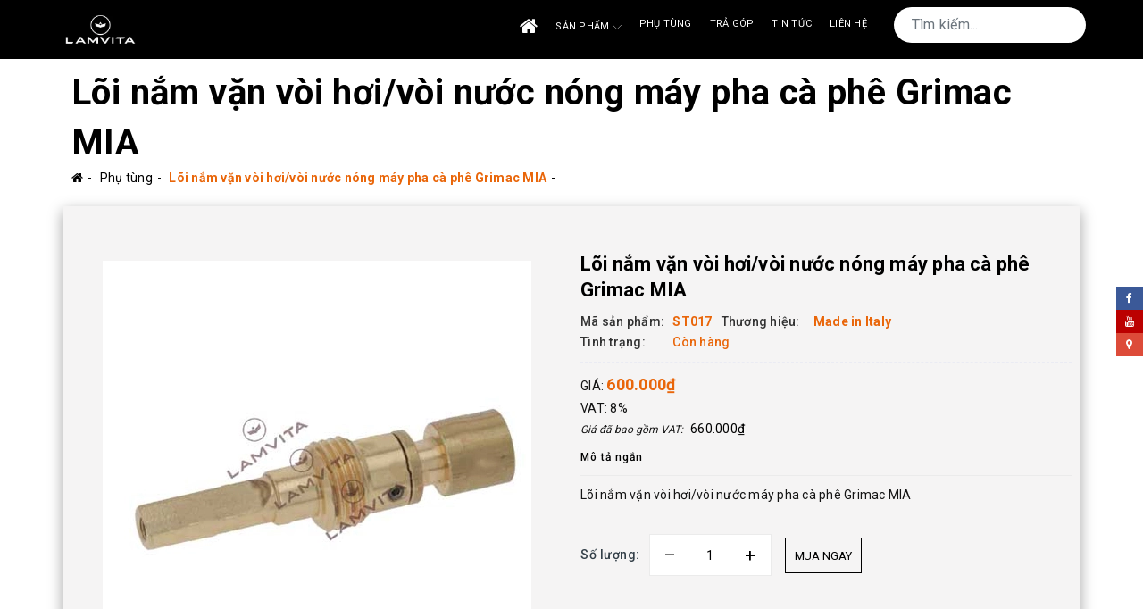

--- FILE ---
content_type: text/css
request_url: https://bizweb.dktcdn.net/100/373/627/themes/936292/assets/evo-main.scss.css?1764823699684
body_size: 23966
content:
.container-dolphin{padding:1% 5%}.container-dolphin1{padding:1% 2%}.title-head{font-size:1.42857em;color:#333;text-decoration:none}.title-head a{color:#333}.title-head a:hover{color:#e9660a}.subtitle-head{font-size:1.28571em;color:#333;margin:20px 0}.breadcrumb{margin:0;font-size:1em;padding:10px 0;background-color:#fff;border-radius:0;position:relative;display:block}.breadcrumb li{display:inline-block}.breadcrumb li>a{color:#000}.breadcrumb li>a>span{color:#000}.breadcrumb li>a>span:hover,.breadcrumb li>a>span:focus{color:#e9660a;text-decoration:none}.breadcrumb li>a:hover,.breadcrumb li>a:focus{color:#e9660a;text-decoration:none}.breadcrumb li span{display:inline;color:#e9660a}.breadcrumb li strong span{font-weight:900}.breadcrumb li a:hover,.breadcrumb li.active,.breadcrumb li strong{font-weight:900}.breadcrumb li:after{content:"-";padding:0 5px}.breadcrumb li:last-child:after{content:""}.breadcrumb>li+li:before{display:none}.pagination{margin-bottom:20px}.pagination .page-link{float:left;margin:0 3px;width:36px;background:#fff;text-align:center;height:36px;font-size:14px;line-height:34px;color:#000;border-radius:0;border:none;text-decoration:none;border-radius:0px !important;padding:0;-webkit-box-shadow:0 2px 10px 0 #d8dde6;box-shadow:0 2px 10px 0 #d8dde6;font-weight:600}.pagination .page-link:hover,.pagination .page-link:focus{background-color:#000;color:#fff}.pagination .page-link:hover svg path,.pagination .page-link:focus svg path{fill:#fff !important}@media (max-width: 480px){.pagination .page-link{width:24px;height:24px;line-height:20px;margin:0 2px;font-size:12px}}.pagination .page-link svg{position:relative}.pagination .page-item.disabled .page-link{color:#000;background:#fff;border:1px solid transparent}.pagination .page-item.active .page-link{background-color:#000;color:#fff}header{background:#000}.mini-cart{z-index:10;text-align:center}@media (min-width: 1024px){.mini-cart:hover:before,.mini-cart:hover .top-cart-content{display:block !important}}.mini-cart .dropdown-toggle{font-size:12px;padding:0;text-transform:none}.top-cart-contain{color:#333;padding:0;right:0}.top-cart-contain .price{color:#e9660a;text-transform:uppercase}.top-cart-contain .mini-cart .price{margin-right:5px;font-size:16px;font-weight:700}.top-cart-contain .product-details .price{color:#e9660a;width:auto;float:none;font-weight:400;padding-left:0;font-size:12px}.top-cart-content{display:none;position:absolute;right:0;background:#fff;padding:0;text-align:left;z-index:10000;border-radius:0;-webkit-box-shadow:0px 2px 6px 0px rgba(50,50,50,0.33);-moz-box-shadow:0px 2px 6px 0px rgba(50,50,50,0.33);box-shadow:0px 2px 6px 0px rgba(50,50,50,0.33);top:45px}.top-cart-content .empty{text-align:left;color:#333}.top-cart-content .product-name{margin:0;width:150px;line-height:1;padding-right:10px;white-space:nowrap;text-overflow:ellipsis;overflow:hidden}.top-cart-content .product-name a{font-size:1em;line-height:normal;line-height:20px !important;font-weight:500;color:#1c1c1c}.top-cart-content .product-name a:hover,.top-cart-content .product-name a:focus{color:#e9660a}.top-cart-content .list-item-cart{max-height:230px;overflow-y:auto}.top-cart-content .list-item-cart::-webkit-scrollbar-track{-webkit-box-shadow:inset 0 0 2px rgba(0,0,0,0.3);-moz-box-shadow:inset 0 0 2px rgba(0,0,0,0.3);border-radius:5px;background-color:#F5F5F5}.top-cart-content .list-item-cart::-webkit-scrollbar{width:5px;background-color:#F5F5F5}.top-cart-content .list-item-cart::-webkit-scrollbar-thumb{border-radius:5px;-webkit-box-shadow:inset 0 0 2px rgba(0,0,0,0.3);-moz-box-shadow:inset 0 0 2px rgba(0,0,0,0.3);background-color:#e5e5e5}.top-cart-content li{list-style:none}.top-cart-content li.item{border-top:1px solid #eee;overflow:hidden;padding:20px 0;position:relative}.top-cart-content li.item:first-child{border-top:none;padding-top:10px}.top-cart-content li.item:last-child{margin:0;border-bottom:none}.top-cart-content li.item .product-image{float:left;display:block;width:80px;margin-right:10px}.top-cart-content li.item .detail-item{padding-left:90px}.top-cart-content li.item .detail-item .remove-item-cart{position:absolute;right:10px;color:#1c1c1c;font-size:20px}.top-cart-content li.item .detail-item .remove-item-cart:hover,.top-cart-content li.item .detail-item .remove-item-cart:focus{color:#e9660a}.top-cart-content li.item .detail-item .product-details-bottom .price.pricechange{display:block;margin-bottom:7px}.top-cart-content li.item .detail-item input{display:inline-block;width:45px;padding:0;text-align:center;min-height:30px;height:30px;margin-bottom:0;float:left;border-radius:0;border-left:none;border-right:none}.top-cart-content li.item .detail-item input[disabled]{border:1px solid #ebebeb;background-color:#fff;border-left:none;border-right:none}.top-cart-content li.item .detail-item button.items-count{display:inline-block;box-shadow:none;outline:none;background-color:#fff;border:1px solid #ebebeb;height:30px;float:left;width:30px}.top-cart-content .block-subtitle{color:#333;overflow:hidden;padding:15px;text-align:left;font-size:.92857em;background:#f5f5f5;text-transform:none;font-weight:400;border-bottom:1px #ddd solid}.top-cart-content .actions .btn,.top-cart-content .actions input[type="submit"]{border-radius:0px;border:1px solid #e9660a;color:#fff;background-color:#e9660a;min-width:145px;text-transform:uppercase}.top-cart-content .actions .btn+.btn,.top-cart-content .actions input[type="submit"]+.btn,.top-cart-content .actions .btn+input[type="submit"],.top-cart-content .actions input[type="submit"]+input[type="submit"]{float:right}.top-cart-content .actions .btn:hover,.top-cart-content .actions input[type="submit"]:hover,.top-cart-content .actions .btn:focus,.top-cart-content .actions input[type="submit"]:focus{color:#fff;background-color:#c75709;border-color:#c75709}.top-subtotal{color:#333;font-size:1.14286em;font-weight:400;padding:12px 0;border-top:1px dashed #e5e5e5;text-align:left;text-transform:none}.top-subtotal .price{font-weight:500;color:#e9660a;float:right}ul#cart-sidebar{padding:10px;margin:0;max-height:582px;min-width:320px}ul#cart-sidebar li.list-item{max-height:400px;overflow-y:auto}ul#cart-sidebar li.action{display:none}ul#cart-sidebar .no-item p{margin-bottom:0}ul#cart-sidebar.hasclass li.action{display:block}ul#cart-sidebar li.list-item .price2{font-weight:700;color:#f94e3f;font-size:14px;display:list-item;margin-bottom:5px}ul#cart-sidebar li.list-item::-webkit-scrollbar{width:5px}ul#cart-sidebar li.list-item::-webkit-scrollbar-track{background:rgba(255,255,255,0.9)}ul#cart-sidebar li.list-item::-webkit-scrollbar-thumb{background:#e9660a;border-radius:15px}ul#cart-sidebar li.list-item::-webkit-scrollbar-thumb:hover,ul#cart-sidebar li.list-item::-webkit-scrollbar-thumb:active{background:#e9660a;border-radius:15px}.li-fix-1{background:#FFF;border-top:1px solid #ebebeb;display:block}.li-fix-2{display:block;width:295px}header .nav{position:relative}header .nav-item:last-child{border-top:none}header .nav-item{float:left;position:relative;flex:auto;margin-right:0px}@media (max-width: 991px){header .nav-item{width:100%;margin-right:0;border-top:1px solid #f5f5f5}}header .nav-item.has-mega{position:static}header .nav-item:hover,header .nav-item:focus{background-color:transparent}header .nav-item>a{color:#fff;font-size:11px;padding:18px 6px;font-weight:300;text-align:center;text-transform:uppercase;position:relative}@media (max-width: 991px){header .nav-item>a{text-align:left;padding:8px 10px;padding-right:20px}}@media (min-width: 992px){header .nav-item>a:hover,header .nav-item>a:focus{color:#e9660a;background-color:transparent}header .nav-item>a:hover svg path,header .nav-item>a:focus svg path{fill:#e9660a}}header .nav-item>a>i{font-size:22px}header .nav-item.has-childs>a>svg{width:10px}@media (max-width: 991px){header .nav-item.has-childs>a>svg{height:12px;width:12px;position:absolute;top:50%;transform:translate(0, -50%);right:10px;margin-right:0;float:right;line-height:22px;text-align:center}}header .nav-item.has-childs>a:after{content:"";width:0px;height:0px;border-style:solid;border-width:0px 11px 12px;border-color:transparent transparent #FFF;display:inline-block;position:absolute;bottom:-1px;left:-999em;right:0px;margin:auto;opacity:0;transition:opacity 300ms linear 0s}@media (min-width: 992px){header .nav-item.has-childs:hover>.dropdown-menu{opacity:1;visibility:visible;top:100%;margin-top:0}}@media (max-width: 991px){header .nav-item.has-childs.active>.dropdown-menu{display:block}header .nav-item.has-childs.active>a>svg{-moz-transform:rotate(-180deg);-webkit-transform:rotate(-180deg);-o-transform:rotate(-180deg);-ms-transform:rotate(-180deg);transform:rotate(-180deg);top:10px}}header .nav-item>.fa{color:#000;position:absolute;right:0;top:33px}header .nav-item .nav-item-lv2{padding:0 10px}header .nav-item .nav-item-lv3{padding:0 10px}header .nav-item li.dropdown-submenu{position:relative}header .nav-item li.dropdown-submenu .dropdown-menu{left:-100%;top:0}header .nav-item.active{background-color:transparent}header .nav-item.active>a{color:#e9660a}header .nav-item ul.dropdown-menu{-webkit-box-shadow:0px 0px 15px 0px rgba(0,0,0,0.1);box-shadow:0px 0px 15px 0px rgba(0,0,0,0.1);background:#ffffff;position:absolute;border:none;top:80px;left:0;z-index:99;display:block;opacity:0;visibility:hidden;border-radius:0;-webkit-transition:all 0.3s ease-in-out;transition:all 0.3s ease-in-out}@media (max-width: 991px){header .nav-item ul.dropdown-menu{display:none;opacity:1;visibility:visible;padding:0;-webkit-box-shadow:none;box-shadow:none;width:100%;top:0;position:relative;margin:0;border-top:1px solid #f5f5f5;background:#000}}header .nav-item ul.dropdown-menu li{padding:0}header .nav-item ul.dropdown-menu li+li{margin-top:5px}@media (max-width: 991px){header .nav-item ul.dropdown-menu li+li{margin-top:0;border-top:1px solid #f5f5f5}}header .nav-item ul.dropdown-menu li a{padding:5px 15px;position:relative;padding-right:20px;-moz-transition:all 0.2s;-o-transition:all 0.2s;-webkit-transition:all 0.2s;transition:all 0.2s;color:#141414;font-size:14px;font-weight:500}@media (max-width: 991px){header .nav-item ul.dropdown-menu li a{padding:8px 20px;color:#fff}}header .nav-item ul.dropdown-menu li a::after{position:absolute;content:'';height:100%;width:3px;left:-5px;-webkit-transition:0.5s;transition:0.5s;opacity:0;visibility:hidden;top:0;-webkit-transform:scale(0);transform:scale(0)}header .nav-item ul.dropdown-menu li a:hover,header .nav-item ul.dropdown-menu li a:focus{background-color:transparent;color:#e9660a}header .nav-item ul.dropdown-menu li a:hover::after,header .nav-item ul.dropdown-menu li a:focus::after{opacity:1;visibility:visible;-webkit-transform:scale(1);transform:scale(1);background-color:#e9660a}header .nav-item ul.dropdown-menu li.dropdown-submenu .dropdown-menu{top:0;left:100%}@media (max-width: 991px){header .nav-item ul.dropdown-menu li.dropdown-submenu .dropdown-menu{left:0}header .nav-item ul.dropdown-menu li.dropdown-submenu .dropdown-menu .nav-item-lv3 a{padding-left:35px}}header .nav-item ul.dropdown-menu li.dropdown-submenu>a svg{height:10px;position:absolute;right:10px;top:50%;transform:translate(0, -50%)}@media (max-width: 991px){header .nav-item ul.dropdown-menu li.dropdown-submenu>a svg{height:20px;position:absolute;top:50%;transform:translate(0, -50%);right:10px;margin-right:0;float:right;line-height:22px;width:20px;text-align:center}}header .nav-item ul.dropdown-menu li.dropdown-submenu>a:hover svg path{fill:#e9660a}@media (min-width: 992px){header .nav-item ul.dropdown-menu li.dropdown-submenu:hover .dropdown-menu{opacity:1;visibility:visible;top:0;margin-top:0}}@media (max-width: 991px){header .nav-item ul.dropdown-menu li.dropdown-submenu.active>.dropdown-menu{display:block}header .nav-item ul.dropdown-menu li.dropdown-submenu.active>a>svg{-moz-transform:rotate(-180deg);-webkit-transform:rotate(-180deg);-o-transform:rotate(-180deg);-ms-transform:rotate(-180deg);transform:rotate(-180deg);top:10px}}@media (min-width: 992px){header .nav-item:nth-child(4) li.dropdown-submenu,header .nav-item:nth-child(5) li.dropdown-submenu,header .nav-item:nth-child(6) li.dropdown-submenu,header .nav-item:nth-child(7) li.dropdown-submenu,header .nav-item:nth-child(8) li.dropdown-submenu,header .nav-item:nth-child(9) li.dropdown-submenu{position:relative}header .nav-item:nth-child(4) li.dropdown-submenu .dropdown-menu,header .nav-item:nth-child(5) li.dropdown-submenu .dropdown-menu,header .nav-item:nth-child(6) li.dropdown-submenu .dropdown-menu,header .nav-item:nth-child(7) li.dropdown-submenu .dropdown-menu,header .nav-item:nth-child(8) li.dropdown-submenu .dropdown-menu,header .nav-item:nth-child(9) li.dropdown-submenu .dropdown-menu{right:100%;top:0;left:auto !important}}@media (min-width: 992px) and (min-width: 992px){header .nav-item:nth-child(4) li.dropdown-submenu:hover>.dropdown-menu,header .nav-item:nth-child(5) li.dropdown-submenu:hover>.dropdown-menu,header .nav-item:nth-child(6) li.dropdown-submenu:hover>.dropdown-menu,header .nav-item:nth-child(7) li.dropdown-submenu:hover>.dropdown-menu,header .nav-item:nth-child(8) li.dropdown-submenu:hover>.dropdown-menu,header .nav-item:nth-child(9) li.dropdown-submenu:hover>.dropdown-menu{display:block}}footer .back-to-top{position:absolute;right:35px;bottom:100px;font-size:14px;cursor:pointer;color:#fff;top:auto !important;height:40px;width:40px;background-color:#000;border:2px solid #fff;line-height:36px;border-radius:4px;font-size:20px;transition:all 0.3s ease-out 0s;transform:translateY(-120px);opacity:0;visibility:hidden}footer .back-to-top:hover{color:#fff;background-color:#e9660a;border-color:#c25508}footer .back-to-top.show{position:fixed;z-index:999;transition:all 0.3s ease-out 0s;transform:translateY(0px);opacity:1;visibility:visible}.product-tab .tab-link{margin-right:20px}.product-tab .tab-link h3,.product-tab .tab-link .h3{margin:10px 0;font-size:1.14286em}.product-tab .tab-link span{font-size:1.14286em}.product-tab .tab-link.current h3,.product-tab .tab-link.current .h3{color:#e9660a}.product-tab .tab-content.current{min-height:1px}@media (max-width: 480px){.product-tab .tab-content.current{min-height:20px}}.product-tab .rte p{font-size:1.14286em}.sortPagiBar{padding-bottom:15px}#article-comments{margin-top:30px}#article-comments .article-comment{margin-bottom:10px}#article-comments .article-comment-user-image{margin:0;float:left;width:50px;margin-right:12px}#article-comments .article-comment-user-comment{padding-left:63px;font-size:1em}#article-comments .user-name-comment{margin:0;color:#e9660a;font-size:15px;line-height:1}#article-comments .article-comment-date-bull{padding:5px 0;display:block;color:#acacac;font-size:12px}.cart-item{background:#fff;padding:20px 10px;border-bottom:1px solid #e1e1e1}.cart-item-image{float:left;width:120px;margin-right:20px}.cart-item-info{padding-left:140px}.cart-item-info h3,.cart-item-info .h3{margin:0;font-size:1.28571em;font-weight:400}.cart-item-info .product-price{line-height:50px}.cart-item-info input{width:95px;height:45px;border-color:#e1e1e1;float:left}.cart-item-info .remove-item{color:#c6c6c6;font-size:38px;font-weight:300;line-height:47px;float:right}.cart-item-info .variant{color:#adadad}.name-product-cart{color:#e9660a}.cart .total-price{background:#fff;padding:25px;line-height:45px}.delete-cart .title{font-size:2.14286em;text-align:center;padding:30px 10px}.delete-cart .btn-50{width:calc(50% - 3px)}.delete-cart .btn-50 a{color:#fff;display:block}#customer_register{margin-bottom:20px}#customer_login,#recover_customer_password{margin-bottom:0}.checkbox.style input{margin:0 !important;display:none}.checkbox.style label{display:inline-block;vertical-align:middle;font-weight:normal;text-transform:none;position:relative;padding-left:55px;line-height:50px}.checkbox.style label:before{display:block;width:35px;height:35px;background:#fff;border:1px solid #d4d4d4;border-radius:5px;content:"";position:absolute;left:0;top:50%;transform:translateY(-50%);-moz-transform:translateY(-50%);-ms-transform:translateY(-50%);-webkit-transform:translateY(-50%);-o-transform:translateY(-50%)}.checkbox.style input:checked+label:after{content:"\f00c";font-family:FontAwesome;font-size:20px;color:#e9660a;position:absolute;top:50%;left:8px;transform:translateY(-50%);-moz-transform:translateY(-50%);-ms-transform:translateY(-50%);-webkit-transform:translateY(-50%);-o-transform:translateY(-50%)}.block-account h3,.block-account .h3{margin-top:0}.customer-name{color:#e9660a;line-height:55px}.block-content.form-signup{background:#fff;padding-top:10px}.block-content.form-signup p{padding:0;display:table}.block-content.form-signup p i{display:table-cell;width:20px;text-align:center;color:#e9660a}.block-content.form-signup p a{color:#e9660a}.address-group{background:#fff;padding-bottom:5px;margin-bottom:15px}.address-group p{color:#595959}.address-group p label{float:left;font-weight:300}#order_payment,#order_shipping{background:#fff;padding:10px 0}#order_payment .address.note i,#order_shipping .address.note i{color:#e9660a;margin-right:5px}.totalorders{background:#fff;border-color:#e1e1e1}.order-headding{margin:0}.info-contact .widget-menu p{display:inline}.info-contact .logo{font-size:20px}.aside-item.collection-category .nav-item{position:relative;clear:left;font-size:1.07143em}.aside-item.collection-category .nav-item a{font-size:1.07143em}.aside-item.collection-category .nav-item .fa{position:absolute;right:5px;top:12px;height:20px;width:20px;line-height:20px;text-align:center}.aside-item.collection-category .nav-item .dropdown-menu{position:static;width:100%;border:0;padding-left:15px;box-shadow:none}.aside-item.collection-category .nav-item.active>a{color:#e9660a}.aside-item.collection-category .nav-item.active>.fa:before{content:"\f106"}.aside-item.collection-category .nav-item.active>.dropdown-menu{display:block}.aside-item.collection-category .nav>li>a{padding:5px 15px}.aside-item .nav>li>a:focus,.aside-item .nav>li>a:hover{background:none}a#filter-value{height:30px;line-height:30px;font-weight:400;width:100px;margin-top:15px;background-color:#e9660a;color:#fff;border-color:#e9660a}a#filter-value:hover,a#filter-value:focus{outline:none;box-shadow:none;-webkit-appearance:none;-moz-appearance:none;background-color:#873b06;border-color:#873b06}div#isp_search_result_page_container .btn-search{display:none}button.btn.btn-default.btn-search{display:none}div#isp_search_result_page_container form{margin-bottom:0}.dropdown-menu{min-width:11rem !important}.dropdown-menu>li>a{white-space:inherit}*,input,:before,:after{-webkit-box-sizing:border-box;-moz-box-sizing:border-box;box-sizing:border-box}html{overflow-x:hidden}html,body{padding:0;margin:0}article,aside,details,figcaption,figure,footer,header,hgroup,main,nav,section,summary{display:block}audio,canvas,progress,video{display:inline-block;vertical-align:baseline}input[type="number"]::-webkit-inner-spin-button,input[type="number"]::-webkit-outer-spin-button{height:auto}input[type="search"]::-webkit-search-cancel-button,input[type="search"]::-webkit-search-decoration{-webkit-appearance:none}input[type="text"],input[type="email"],input[type="password"],input[type="tel"]{border:1px solid #e9e9e9;color:#1c1c1c;margin:0 0 19px;min-height:40px;padding:0 20px}a{color:#0657a3}a:hover{color:#e9660a}.remove{color:#999;font-size:1em}.remove:hover{color:#e9660a}.dropdown-menu{box-shadow:none}.dropdown-menu>.active>a,.dropdown-menu>.active>a:focus,.dropdown-menu>.active>a:hover{background:none}body,input,textarea,button,select{line-height:1.7;color:#333;-webkit-font-smoothing:antialiased;-webkit-text-size-adjust:100%;letter-spacing:0.25px}body{font-size:14px;color:#333}h1,.h1,h2,.h2,h3,.h3,h4,.h4,h5,.h5,h6,.h6{line-height:1.4}h1 a,.h1 a,h2 a,.h2 a,h3 a,.h3 a,h4 a,.h4 a,h5 a,.h5 a,h6 a,.h6 a{text-decoration:none;font-weight:inherit}a{-webkit-transition:all 150ms ease-in-out;-moz-transition:all 150ms ease-in-out;-ms-transition:all 150ms ease-in-out;-o-transition:all 150ms ease-in-out;transition:all 150ms ease-in-out}a:focus{outline:none}h1,.h1{font-size:2.57143em}h2,.h2{font-size:2em}h3,.h3{font-size:1.71429em}h4,.h4{font-size:1.28571em}h5,.h5{font-size:1.14286em}h6,.h6{font-size:1.14286em}h1,.h1,h2,.h2,h3,.h3,h4,.h4,h5,.h5,h6,.h6,.h1,.h2,.h3,.h4,.h5,.h6{color:#1c1c1c;letter-spacing:.01em}p{margin:0 0 15px 0}p img{margin:0}em{font-style:italic}b,strong{font-weight:bold}small{font-size:0.9em}sup,sub{position:relative;font-size:60%;vertical-align:baseline}sup{top:-0.5em}sub{bottom:-0.5em}blockquote{font-size:1.125em;line-height:1.45;font-style:italic;margin:0 0 30px;padding:15px 30px;border-left:1px solid #e1e1e1}blockquote p{margin-bottom:0}blockquote p+cite{margin-top:15px}blockquote cite{display:block;font-size:0.75em}blockquote cite:before{content:"\2014 \0020"}code,pre{background-color:#faf7f5;font-family:Consolas,monospace;font-size:1em;border:0 none;padding:0 2px;color:#51ab62}pre{overflow:auto;padding:15px;margin:0 0 30px}ul,ol{margin:0;padding:0}ul{list-style:none inside}ol{list-style:decimal inside}ul.square{list-style:square inside}ul.disc{list-style:disc inside}ol.alpha{list-style:lower-alpha inside}.inline-list li{display:inline-block;margin-bottom:0}table{width:100%;margin-bottom:1em;border-collapse:collapse;border-spacing:0}.table-wrap{max-width:100%;overflow:auto;-webkit-overflow-scrolling:touch}th{font-weight:bold}th,td{text-align:left;padding:15px;border:1px solid #e1e1e1;color:#1c1c1c}a,.text-link{color:#0657a3;text-decoration:none;background:transparent}button{overflow:visible}button[disabled],html input[disabled]{cursor:default}img{border:0 none;max-width:100%;height:auto}svg:not(:root){overflow:hidden}.table-wrapper{max-width:100%;overflow:auto}form{margin-bottom:30px}form a{color:#0657a3}input,textarea,button,select{font-size:1em}input:focus,textarea:focus,button:focus,select:focus{outline:none}button,input[type="text"],input[type="search"],input[type="password"],input[type="email"],input[type="file"],input[type="number"],input[type="tel"],input[type="submit"],textarea{-webkit-appearance:none;-moz-appearance:none}input,textarea,select,fieldset{border-radius:0;max-width:100%}input.input-full,textarea.input-full,select.input-full,fieldset.input-full{width:100%}fieldset{border:0px solid #e1e1e1;padding:15px}legend{border:0;padding:0}optgroup{font-weight:bold}input{display:inline-block;width:auto}button,input[type="submit"]{cursor:pointer}input[type="text"],input[type="search"],input[type="password"],input[type="email"],input[type="file"],input[type="number"],input[type="tel"],textarea,select{border:1px solid #e1e1e1;padding:0 20px;width:100%;max-width:100%;display:block}input[type="text"]:focus,input[type="search"]:focus,input[type="password"]:focus,input[type="email"]:focus,input[type="file"]:focus,input[type="number"]:focus,input[type="tel"]:focus,textarea:focus,select:focus{border:1px solid #c8c8c8}input[type="text"][disabled],input[type="text"].disabled,input[type="search"][disabled],input[type="search"].disabled,input[type="password"][disabled],input[type="password"].disabled,input[type="email"][disabled],input[type="email"].disabled,input[type="file"][disabled],input[type="file"].disabled,input[type="number"][disabled],input[type="number"].disabled,input[type="tel"][disabled],input[type="tel"].disabled,textarea[disabled],textarea.disabled,select[disabled],select.disabled{cursor:default;background-color:#ddd;border-color:#ddd}textarea{min-height:100px;padding-top:6px;padding-bottom:6px}input[type="checkbox"],input[type="radio"]{display:inline;margin:0;padding:0}select{-webkit-appearance:none;-moz-appearance:none;appearance:none;background-position:right center;background-image:url("//bizweb.dktcdn.net/100/373/627/themes/936292/assets/ico-selects.png?1764667481045");background-repeat:no-repeat;background-position:right 10px center;background-color:#fff !important;padding-right:28px;text-indent:0.01px;text-overflow:'';cursor:pointer}.ie9 select,.lt-ie9 select{padding-right:10px;background-image:none}option{color:#000;background-color:#fff}select::-ms-expand{display:none}label,legend{display:block;margin-bottom:2px}label.inline,legend.inline{display:inline}input[type="checkbox"]+label,input[type="radio"]+label{font-weight:normal}label[for]{cursor:pointer}.label-hint{color:#999}form.form-horizontal,.form-horizontal{margin-bottom:0}form.form-horizontal input[type="text"],form.form-horizontal input[type="search"],form.form-horizontal input[type="password"],form.form-horizontal input[type="email"],form.form-horizontal input[type="file"],form.form-horizontal input[type="number"],form.form-horizontal input[type="tel"],form.form-horizontal textarea,form.form-horizontal select,form.form-horizontal label,.form-horizontal input[type="text"],.form-horizontal input[type="search"],.form-horizontal input[type="password"],.form-horizontal input[type="email"],.form-horizontal input[type="file"],.form-horizontal input[type="number"],.form-horizontal input[type="tel"],.form-horizontal textarea,.form-horizontal select,.form-horizontal label{display:inline-block;margin-bottom:0;width:auto}input[type="text"].error,input[type="search"].error,input[type="password"].error,input[type="email"].error,input[type="file"].error,input[type="number"].error,input[type="tel"].error,textarea.error{border-color:red;color:red}label.error{color:red}.input-group{position:relative;border-collapse:separate}.input-group .input-group-field:first-child,.input-group .input-group-btn:first-child,.input-group .input-group-btn:first-child>.btn,.input-group .input-group-btn:first-child>input[type="submit"],.input-group input[type="hidden"]:first-child+.input-group-field,.input-group input[type="hidden"]:first-child+.input-group-btn>.btn,.input-group input[type="hidden"]:first-child+.input-group-btn>input[type="submit"]{border-radius:0}.input-group .input-group-field:last-child,.input-group .input-group-btn:last-child>.btn,.input-group .input-group-btn:last-child>input[type="submit"]{border-radius:0}.input-group input::-moz-focus-inner{border:0;padding:0;margin-top:-1px;margin-bottom:-1px}.input-group-field,.input-group-btn{display:table-cell;vertical-align:middle;margin:0}.input-group .btn,.input-group input[type="submit"],.input-group .input-group-field{height:40px}.input-group .input-group-field{width:100%;margin-bottom:0}.input-group-btn{position:relative;white-space:nowrap;width:1%;padding:0}.form-group{margin:0;padding:0 0 8px;border:0}.form-group .form-control{display:block;width:100%;min-height:40px;padding:.375rem .75rem;font-size:1em;line-height:1.5;color:#55595c;background-color:#fff;background-image:none;margin:0}.form-group input,.form-group select{height:40px}.rte img{max-width:100%;height:auto}.rte table{table-layout:fixed}.clearfix{*zoom:1}.clearfix:after{content:"";display:table;clear:both}.clearboth{clear:both}.flexbox,.awe-popup{display:-ms-flexbox;display:-webkit-flex;display:flex;-ms-flex-align:center;-webkit-align-items:center;-webkit-box-align:center;align-items:center}.list-inline{*zoom:1}.list-inline:after{content:"";display:table;clear:both}.list-inline li{float:left;margin:0}.a-center{text-align:center !important}.a-left{text-align:left !important}.a-right{text-align:right !important}.f-left{float:left !important}.f-right{float:right !important}.f-none{float:none !important}.inline{display:inline !important}.block{display:block !important}.inline-block{display:inline-block !important}.flexbox{display:-webkit-flex;display:-ms-flexbox;display:flex;overflow:hidden}.flexbox>div{flex:1}.background-none{background:none !important}.no-margin{margin:0 !important}.no-padding{padding:0 !important}.no-border{border:none !important}.ov-h{overflow:hidden !important}.relative{position:relative !important}.absolute{position:absolute !important}.margin-0{margin:0px !important}.margin-vertical-0{margin-top:0px !important;margin-bottom:0px !important}.margin-horizontal-0{margin-left:0px !important;margin-right:0px !important}.margin-top-0{margin-top:0px !important}.margin-bottom-0{margin-bottom:0px !important}.margin-left-0{margin-left:0px !important}.margin-right-0{margin-right:0px !important}.padding-0{padding:0px !important}.padding-vertical-0{padding-top:0px !important;padding-bottom:0px !important}.padding-horizontal-0{padding-left:0px !important;padding-right:0px !important}.padding-top-0{padding-top:0px !important}.padding-bottom-0{padding-bottom:0px !important}.padding-left-0{padding-left:0px !important}.padding-right-0{padding-right:0px !important}.margin-5{margin:5px !important}.margin-vertical-5{margin-top:5px !important;margin-bottom:5px !important}.margin-horizontal-5{margin-left:5px !important;margin-right:5px !important}.margin-top-5{margin-top:5px !important}.margin-bottom-5{margin-bottom:5px !important}.margin-left-5{margin-left:5px !important}.margin-right-5{margin-right:5px !important}.padding-5{padding:5px !important}.padding-vertical-5{padding-top:5px !important;padding-bottom:5px !important}.padding-horizontal-5{padding-left:5px !important;padding-right:5px !important}.padding-top-5{padding-top:5px !important}.padding-bottom-5{padding-bottom:5px !important}.padding-left-5{padding-left:5px !important}.padding-right-5{padding-right:5px !important}.margin-10{margin:10px !important}.margin-vertical-10{margin-top:10px !important;margin-bottom:10px !important}.margin-horizontal-10{margin-left:10px !important;margin-right:10px !important}.margin-top-10{margin-top:10px !important}.margin-bottom-10{margin-bottom:10px !important}.margin-left-10{margin-left:10px !important}.margin-right-10{margin-right:10px !important}.padding-10{padding:10px !important}.padding-vertical-10{padding-top:10px !important;padding-bottom:10px !important}.padding-horizontal-10{padding-left:10px !important;padding-right:10px !important}.padding-top-10{padding-top:10px !important}.padding-bottom-10{padding-bottom:10px !important}.padding-left-10{padding-left:10px !important}.padding-right-10{padding-right:10px !important}.margin-15{margin:15px !important}.margin-vertical-15{margin-top:15px !important;margin-bottom:15px !important}.margin-horizontal-15{margin-left:15px !important;margin-right:15px !important}.margin-top-15{margin-top:15px !important}.margin-bottom-15{margin-bottom:15px !important}.margin-left-15{margin-left:15px !important}.margin-right-15{margin-right:15px !important}.padding-15{padding:15px !important}.padding-vertical-15{padding-top:15px !important;padding-bottom:15px !important}.padding-horizontal-15{padding-left:15px !important;padding-right:15px !important}.padding-top-15{padding-top:15px !important}.padding-bottom-15{padding-bottom:15px !important}.padding-left-15{padding-left:15px !important}.padding-right-15{padding-right:15px !important}.margin-20{margin:20px !important}.margin-vertical-20{margin-top:20px !important;margin-bottom:20px !important}.margin-horizontal-20{margin-left:20px !important;margin-right:20px !important}.margin-top-20{margin-top:20px !important}.margin-bottom-20{margin-bottom:20px !important}.margin-left-20{margin-left:20px !important}.margin-right-20{margin-right:20px !important}.padding-20{padding:20px !important}.padding-vertical-20{padding-top:20px !important;padding-bottom:20px !important}.padding-horizontal-20{padding-left:20px !important;padding-right:20px !important}.padding-top-20{padding-top:20px !important}.padding-bottom-20{padding-bottom:20px !important}.padding-left-20{padding-left:20px !important}.padding-right-20{padding-right:20px !important}.margin-25{margin:25px !important}.margin-vertical-25{margin-top:25px !important;margin-bottom:25px !important}.margin-horizontal-25{margin-left:25px !important;margin-right:25px !important}.margin-top-25{margin-top:25px !important}.margin-bottom-25{margin-bottom:25px !important}.margin-left-25{margin-left:25px !important}.margin-right-25{margin-right:25px !important}.padding-25{padding:25px !important}.padding-vertical-25{padding-top:25px !important;padding-bottom:25px !important}.padding-horizontal-25{padding-left:25px !important;padding-right:25px !important}.padding-top-25{padding-top:25px !important}.padding-bottom-25{padding-bottom:25px !important}.padding-left-25{padding-left:25px !important}.padding-right-25{padding-right:25px !important}.margin-30{margin:30px !important}.margin-vertical-30{margin-top:30px !important;margin-bottom:30px !important}.margin-horizontal-30{margin-left:30px !important;margin-right:30px !important}.margin-top-30{margin-top:30px !important}.margin-bottom-30{margin-bottom:30px !important}.margin-left-30{margin-left:30px !important}.margin-right-30{margin-right:30px !important}.padding-30{padding:30px !important}.padding-vertical-30{padding-top:30px !important;padding-bottom:30px !important}.padding-horizontal-30{padding-left:30px !important;padding-right:30px !important}.padding-top-30{padding-top:30px !important}.padding-bottom-30{padding-bottom:30px !important}.padding-left-30{padding-left:30px !important}.padding-right-30{padding-right:30px !important}.margin-35{margin:35px !important}.margin-vertical-35{margin-top:35px !important;margin-bottom:35px !important}.margin-horizontal-35{margin-left:35px !important;margin-right:35px !important}.margin-top-35{margin-top:35px !important}.margin-bottom-35{margin-bottom:35px !important}.margin-left-35{margin-left:35px !important}.margin-right-35{margin-right:35px !important}.padding-35{padding:35px !important}.padding-vertical-35{padding-top:35px !important;padding-bottom:35px !important}.padding-horizontal-35{padding-left:35px !important;padding-right:35px !important}.padding-top-35{padding-top:35px !important}.padding-bottom-35{padding-bottom:35px !important}.padding-left-35{padding-left:35px !important}.padding-right-35{padding-right:35px !important}.margin-40{margin:40px !important}.margin-vertical-40{margin-top:40px !important;margin-bottom:40px !important}.margin-horizontal-40{margin-left:40px !important;margin-right:40px !important}.margin-top-40{margin-top:40px !important}.margin-bottom-40{margin-bottom:40px !important}.margin-left-40{margin-left:40px !important}.margin-right-40{margin-right:40px !important}.padding-40{padding:40px !important}.padding-vertical-40{padding-top:40px !important;padding-bottom:40px !important}.padding-horizontal-40{padding-left:40px !important;padding-right:40px !important}.padding-top-40{padding-top:40px !important}.padding-bottom-40{padding-bottom:40px !important}.padding-left-40{padding-left:40px !important}.padding-right-40{padding-right:40px !important}.margin-45{margin:45px !important}.margin-vertical-45{margin-top:45px !important;margin-bottom:45px !important}.margin-horizontal-45{margin-left:45px !important;margin-right:45px !important}.margin-top-45{margin-top:45px !important}.margin-bottom-45{margin-bottom:45px !important}.margin-left-45{margin-left:45px !important}.margin-right-45{margin-right:45px !important}.padding-45{padding:45px !important}.padding-vertical-45{padding-top:45px !important;padding-bottom:45px !important}.padding-horizontal-45{padding-left:45px !important;padding-right:45px !important}.padding-top-45{padding-top:45px !important}.padding-bottom-45{padding-bottom:45px !important}.padding-left-45{padding-left:45px !important}.padding-right-45{padding-right:45px !important}.margin-50{margin:50px !important}.margin-vertical-50{margin-top:50px !important;margin-bottom:50px !important}.margin-horizontal-50{margin-left:50px !important;margin-right:50px !important}.margin-top-50{margin-top:50px !important}.margin-bottom-50{margin-bottom:50px !important}.margin-left-50{margin-left:50px !important}.margin-right-50{margin-right:50px !important}.padding-50{padding:50px !important}.padding-vertical-50{padding-top:50px !important;padding-bottom:50px !important}.padding-horizontal-50{padding-left:50px !important;padding-right:50px !important}.padding-top-50{padding-top:50px !important}.padding-bottom-50{padding-bottom:50px !important}.padding-left-50{padding-left:50px !important}.padding-right-50{padding-right:50px !important}.margin-55{margin:55px !important}.margin-vertical-55{margin-top:55px !important;margin-bottom:55px !important}.margin-horizontal-55{margin-left:55px !important;margin-right:55px !important}.margin-top-55{margin-top:55px !important}.margin-bottom-55{margin-bottom:55px !important}.margin-left-55{margin-left:55px !important}.margin-right-55{margin-right:55px !important}.padding-55{padding:55px !important}.padding-vertical-55{padding-top:55px !important;padding-bottom:55px !important}.padding-horizontal-55{padding-left:55px !important;padding-right:55px !important}.padding-top-55{padding-top:55px !important}.padding-bottom-55{padding-bottom:55px !important}.padding-left-55{padding-left:55px !important}.padding-right-55{padding-right:55px !important}.margin-60{margin:60px !important}.margin-vertical-60{margin-top:60px !important;margin-bottom:60px !important}.margin-horizontal-60{margin-left:60px !important;margin-right:60px !important}.margin-top-60{margin-top:60px !important}.margin-bottom-60{margin-bottom:60px !important}.margin-left-60{margin-left:60px !important}.margin-right-60{margin-right:60px !important}.padding-60{padding:60px !important}.padding-vertical-60{padding-top:60px !important;padding-bottom:60px !important}.padding-horizontal-60{padding-left:60px !important;padding-right:60px !important}.padding-top-60{padding-top:60px !important}.padding-bottom-60{padding-bottom:60px !important}.padding-left-60{padding-left:60px !important}.padding-right-60{padding-right:60px !important}.margin-65{margin:65px !important}.margin-vertical-65{margin-top:65px !important;margin-bottom:65px !important}.margin-horizontal-65{margin-left:65px !important;margin-right:65px !important}.margin-top-65{margin-top:65px !important}.margin-bottom-65{margin-bottom:65px !important}.margin-left-65{margin-left:65px !important}.margin-right-65{margin-right:65px !important}.padding-65{padding:65px !important}.padding-vertical-65{padding-top:65px !important;padding-bottom:65px !important}.padding-horizontal-65{padding-left:65px !important;padding-right:65px !important}.padding-top-65{padding-top:65px !important}.padding-bottom-65{padding-bottom:65px !important}.padding-left-65{padding-left:65px !important}.padding-right-65{padding-right:65px !important}.margin-70{margin:70px !important}.margin-vertical-70{margin-top:70px !important;margin-bottom:70px !important}.margin-horizontal-70{margin-left:70px !important;margin-right:70px !important}.margin-top-70{margin-top:70px !important}.margin-bottom-70{margin-bottom:70px !important}.margin-left-70{margin-left:70px !important}.margin-right-70{margin-right:70px !important}.padding-70{padding:70px !important}.padding-vertical-70{padding-top:70px !important;padding-bottom:70px !important}.padding-horizontal-70{padding-left:70px !important;padding-right:70px !important}.padding-top-70{padding-top:70px !important}.padding-bottom-70{padding-bottom:70px !important}.padding-left-70{padding-left:70px !important}.padding-right-70{padding-right:70px !important}.margin-75{margin:75px !important}.margin-vertical-75{margin-top:75px !important;margin-bottom:75px !important}.margin-horizontal-75{margin-left:75px !important;margin-right:75px !important}.margin-top-75{margin-top:75px !important}.margin-bottom-75{margin-bottom:75px !important}.margin-left-75{margin-left:75px !important}.margin-right-75{margin-right:75px !important}.padding-75{padding:75px !important}.padding-vertical-75{padding-top:75px !important;padding-bottom:75px !important}.padding-horizontal-75{padding-left:75px !important;padding-right:75px !important}.padding-top-75{padding-top:75px !important}.padding-bottom-75{padding-bottom:75px !important}.padding-left-75{padding-left:75px !important}.padding-right-75{padding-right:75px !important}.margin-80{margin:80px !important}.margin-vertical-80{margin-top:80px !important;margin-bottom:80px !important}.margin-horizontal-80{margin-left:80px !important;margin-right:80px !important}.margin-top-80{margin-top:80px !important}.margin-bottom-80{margin-bottom:80px !important}.margin-left-80{margin-left:80px !important}.margin-right-80{margin-right:80px !important}.padding-80{padding:80px !important}.padding-vertical-80{padding-top:80px !important;padding-bottom:80px !important}.padding-horizontal-80{padding-left:80px !important;padding-right:80px !important}.padding-top-80{padding-top:80px !important}.padding-bottom-80{padding-bottom:80px !important}.padding-left-80{padding-left:80px !important}.padding-right-80{padding-right:80px !important}.margin-85{margin:85px !important}.margin-vertical-85{margin-top:85px !important;margin-bottom:85px !important}.margin-horizontal-85{margin-left:85px !important;margin-right:85px !important}.margin-top-85{margin-top:85px !important}.margin-bottom-85{margin-bottom:85px !important}.margin-left-85{margin-left:85px !important}.margin-right-85{margin-right:85px !important}.padding-85{padding:85px !important}.padding-vertical-85{padding-top:85px !important;padding-bottom:85px !important}.padding-horizontal-85{padding-left:85px !important;padding-right:85px !important}.padding-top-85{padding-top:85px !important}.padding-bottom-85{padding-bottom:85px !important}.padding-left-85{padding-left:85px !important}.padding-right-85{padding-right:85px !important}.margin-90{margin:90px !important}.margin-vertical-90{margin-top:90px !important;margin-bottom:90px !important}.margin-horizontal-90{margin-left:90px !important;margin-right:90px !important}.margin-top-90{margin-top:90px !important}.margin-bottom-90{margin-bottom:90px !important}.margin-left-90{margin-left:90px !important}.margin-right-90{margin-right:90px !important}.padding-90{padding:90px !important}.padding-vertical-90{padding-top:90px !important;padding-bottom:90px !important}.padding-horizontal-90{padding-left:90px !important;padding-right:90px !important}.padding-top-90{padding-top:90px !important}.padding-bottom-90{padding-bottom:90px !important}.padding-left-90{padding-left:90px !important}.padding-right-90{padding-right:90px !important}.margin-95{margin:95px !important}.margin-vertical-95{margin-top:95px !important;margin-bottom:95px !important}.margin-horizontal-95{margin-left:95px !important;margin-right:95px !important}.margin-top-95{margin-top:95px !important}.margin-bottom-95{margin-bottom:95px !important}.margin-left-95{margin-left:95px !important}.margin-right-95{margin-right:95px !important}.padding-95{padding:95px !important}.padding-vertical-95{padding-top:95px !important;padding-bottom:95px !important}.padding-horizontal-95{padding-left:95px !important;padding-right:95px !important}.padding-top-95{padding-top:95px !important}.padding-bottom-95{padding-bottom:95px !important}.padding-left-95{padding-left:95px !important}.padding-right-95{padding-right:95px !important}.margin-100{margin:100px !important}.margin-vertical-100{margin-top:100px !important;margin-bottom:100px !important}.margin-horizontal-100{margin-left:100px !important;margin-right:100px !important}.margin-top-100{margin-top:100px !important}.margin-bottom-100{margin-bottom:100px !important}.margin-left-100{margin-left:100px !important}.margin-right-100{margin-right:100px !important}.padding-100{padding:100px !important}.padding-vertical-100{padding-top:100px !important;padding-bottom:100px !important}.padding-horizontal-100{padding-left:100px !important;padding-right:100px !important}.padding-top-100{padding-top:100px !important}.padding-bottom-100{padding-bottom:100px !important}.padding-left-100{padding-left:100px !important}.padding-right-100{padding-right:100px !important}.btn,input[type="submit"]{display:inline-block;height:40px;line-height:39px;padding:0 20px;text-align:center;white-space:nowrap;outline:none !important;cursor:pointer;border:none;font-weight:400;border-radius:0;letter-spacing:0;-webkit-transition:background-color 0.1s ease-in;-moz-transition:background-color 0.1s ease-in;-ms-transition:background-color 0.1s ease-in;-o-transition:background-color 0.1s ease-in;transition:background-color 0.1s ease-in;-webkit-border-radius:0;border-radius:0}.btn[disabled],input[disabled][type="submit"],.btn.disabled,input.disabled[type="submit"]{cursor:default;background-color:#e1e1e1}.btn.btn-primary,input.btn-primary[type="submit"]{background:#f02b2b;color:#fff}.btn.btn-primary:hover,input.btn-primary[type="submit"]:hover{background:#f24343}.btn.btn-circle,input.btn-circle[type="submit"]{border-radius:50%;padding:0}.btn.btn-large,input.btn-large[type="submit"]{height:50px;line-height:50px;padding:0 74px}.btn.btn-small,input.btn-small[type="submit"]{height:34px;line-height:34px;padding:0 32px;font-size:.85714em}.btn.btn-dark,input.btn-dark[type="submit"]{background:#2a2a2a;color:#fff}.btn.btn-white,input.btn-white[type="submit"]{background:#fff;color:#333;border:1px solid #e1e1e1;font-weight:400}.btn.btn-white:hover,input.btn-white[type="submit"]:hover{background:#f57317;color:#fff}.btn.btn-gray,input.btn-gray[type="submit"]{background:#9e9e9e;color:#fff}.btn.btn-gray:hover,input.btn-gray[type="submit"]:hover{background:#e9660a}.btn.btn-gray a,input.btn-gray[type="submit"] a{color:#fff}.btn.btn-full,input.btn-full[type="submit"]{display:block;width:100%}.btn-link{line-height:40px;color:#e9660a}.btn-link:hover{text-decoration:underline}.ajax-load{position:fixed;z-index:-1;top:0;left:0;right:0;bottom:0;margin:auto;text-align:center;width:100px;height:100px;line-height:100px;opacity:0;visibility:hidden}.ajax-load.active{opacity:1;visibility:visible;z-index:9999}.awe-popup{position:fixed;z-index:9999;top:0;height:0;width:0;left:0;right:0;bottom:0;text-align:center;overflow:hidden;visibility:hidden;opacity:0;-webkit-transition:all 200ms ease-in-out;-moz-transition:all 200ms ease-in-out;-ms-transition:all 200ms ease-in-out;-o-transition:all 200ms ease-in-out;transition:all 200ms ease-in-out}.awe-popup .overlay{background-color:rgba(33,33,33,0.8);color:rgba(0,0,0,0.4);position:fixed;top:0 !important;left:0;right:0;bottom:0;margin:auto;width:0;height:0}.awe-popup .content{position:relative;max-width:1140px;min-width:1140px;padding:25px 28px;max-height:0;text-align:left;opacity:0;margin:0 auto;background:transparent;overflow:hidden;-webkit-transition:all 300ms ease-in-out;-moz-transition:all 300ms ease-in-out;-ms-transition:all 300ms ease-in-out;-o-transition:all 300ms ease-in-out;transition:all 300ms ease-in-out;position:relative;padding:25px 28px;max-height:0;text-align:left;opacity:0;margin:0 auto;background:#fff}.awe-popup.active{visibility:visible;opacity:1;top:0 !important;height:auto;width:auto}.awe-popup.active .content{max-height:calc(100% - 60px);opacity:1;background:transparent;padding:0}.awe-popup.active .content .info{background:#fff;min-width:500px}.awe-popup.active .overlay{width:100%;height:100%}.close-window{position:absolute;top:10px;right:10px;width:25px;height:25px;cursor:pointer;z-index:8040;color:#fff;text-align:center;line-height:25px;border-radius:50%}.close-window .fa{display:block;font-size:1.42857em;line-height:25px;color:#fff}.awe-popup.loading{z-index:9998}.awe-popup.loading .loader{left:50%;position:fixed;top:50%;-moz-transform:translateX(-50%);-webkit-transform:translateX(-50%);-o-transform:translateX(-50%);-ms-transform:translateX(-50%);transform:translateX(-50%);-webkit-transition:all 300ms ease-in-out;-moz-transition:all 300ms ease-in-out;-ms-transition:all 300ms ease-in-out;-o-transition:all 300ms ease-in-out;transition:all 300ms ease-in-out}.awe-popup.loaded-content .loader{display:none}.awe-popup.addcart-popup .content{min-width:auto}.product-popup .product-image{float:left;margin:0 20px 0 0}.product-popup .product-info{overflow:hidden;position:relative}.product-popup .product-info p{margin-bottom:0px;line-height:24px}.product-popup .popup-title{padding-left:15px;border-radius:0}.product-popup .popup-title i{margin-right:5px}.product-popup .product-name{color:#e9660a}.product-popup .product-info p.total-money{margin-bottom:15px}.product-popup h3,.product-popup .h3{color:#52b249;margin-bottom:25px}.product-popup h3 .fa,.product-popup .h3 .fa{margin-right:4px}.product-popup .pop-right h3,.product-popup .pop-right .h3{color:#333}.pop-right{background:#f9f9f9}.awe-popup.product-popup.active .content{max-height:calc(100% - 60px);opacity:1;padding:0}@media (max-width: 1199px){.awe-popup .content{max-width:700px;min-width:auto}}@media (max-width: 543px){.product-popup .product-image{width:120px;height:120px}.product-popup .product-image img{max-width:120px !important}.awe-popup.product-popup.active .content{max-height:calc(100% - 60px);opacity:1;margin:0 20px}.addcart-popup .col-xl-6{padding:0 !important}.product-popup h3,.product-popup .h3{font-size:1.28571em;margin-bottom:0}}.swatch{margin-bottom:10px}.swatch .header{margin-bottom:5px;text-align:left;float:none;min-width:100px;font-weight:500}.swatch input{display:none}.swatch label{float:left;min-width:35px !important;height:35px !important;margin:0;border:1px solid #e5e5e5;background-color:#fff;font-size:.92857em;text-align:center;line-height:35px;white-space:nowrap;font-weight:500;padding:0}.swatch-element label{padding:0 5px}.swatch-element label .img-check{display:none}.color.swatch-element label{padding:0 5px}.swatch input:checked+label{background:transparent;color:#e9660a;border:1px solid #e9660a}.swatch input:checked+label .img-check{display:inline-block;position:absolute;bottom:0;right:0}.swatch .color input:checked+label{position:relative;border:1px solid #e9660a}.swatch .color input:checked+label:after{content:"\f00c";font-family:FontAwesome;display:none}.swatch .color .has-thumb{position:relative}.swatch .color .has-thumb .ant-swatch{max-height:30px;position:relative;top:0;left:-3px}@media (max-width: 767px){.swatch .color .has-thumb .ant-swatch{top:-2px}}.swatch .swatch-element{float:left;-webkit-transform:translateZ(0);-webkit-font-smoothing:antialiased;margin:0px 5px 5px 0;position:relative}.crossed-out{position:absolute;width:100%;height:100%;left:0;top:0}.swatch .swatch-element .crossed-out{display:none}.swatch .swatch-element.soldout .crossed-out{display:block}.swatch .swatch-element.soldout label{filter:alpha(opacity=60);-khtml-opacity:0.6;-moz-opacity:0.6;opacity:0.6}.swatch .tooltip{text-align:center;background:#e9660a;color:#fff;bottom:100%;padding:10px;display:block;position:absolute;width:100px;left:-35px;margin-bottom:15px;filter:alpha(opacity=0);-khtml-opacity:0;-moz-opacity:0;opacity:0;visibility:hidden;-webkit-transform:translateY(10px);-moz-transform:translateY(10px);-ms-transform:translateY(10px);-o-transform:translateY(10px);transform:translateY(10px);-webkit-transition:all .25s ease-out;-moz-transition:all .25s ease-out;-ms-transition:all .25s ease-out;-o-transition:all .25s ease-out;transition:all .25s ease-out;-webkit-box-shadow:2px 2px 6px rgba(0,0,0,0.28);-moz-box-shadow:2px 2px 6px rgba(0,0,0,0.28);-ms-box-shadow:2px 2px 6px rgba(0,0,0,0.28);-o-box-shadow:2px 2px 6px rgba(0,0,0,0.28);box-shadow:2px 2px 6px rgba(0,0,0,0.28);z-index:10000;-moz-box-sizing:border-box;-webkit-box-sizing:border-box;box-sizing:border-box;border-radius:5px}.swatch .tooltip:before{bottom:-20px;content:" ";display:block;height:20px;left:0;position:absolute;width:100%}.swatch .tooltip:after{border-left:solid transparent 10px;border-right:solid transparent 10px;border-top:solid #e9660a 10px;bottom:-10px;content:" ";height:0;left:50%;margin-left:-13px;position:absolute;width:0}.swatch .swatch-element:hover .tooltip{filter:alpha(opacity=100);-khtml-opacity:1;-moz-opacity:1;opacity:1;visibility:visible;-webkit-transform:translateY(0px);-moz-transform:translateY(0px);-ms-transform:translateY(0px);-o-transform:translateY(0px);transform:translateY(0px)}.swatch.error{background-color:#E8D2D2 !important;color:#333 !important;padding:1em;border-radius:5px}.swatch.error p{margin:0.7em 0}.swatch.error p:first-child{margin-top:0}.swatch.error p:last-child{margin-bottom:0}.swatch.error code{font-family:monospace}.tab-wrap .tabs-title{*zoom:1;display:inline-block;position:relative;z-index:9;margin:0 0 26px}.tab-wrap .tabs-title:after{content:"";display:table;clear:both}.tab-wrap .tabs-title li{font-size:2.2rem;font-weight:700;text-transform:uppercase;position:relative;line-height:40px;float:left}.tab-wrap .tabs-title li:before{content:"|";color:#c9c9c9;padding:0 16px;color:#1c1c1c}.tab-wrap .tabs-title li:first-child:before{display:none}.tab-wrap .tabs-title li.current{color:#212121}.tab-wrap .tab-content{position:relative}ul.tabs li{background:none;display:inline-block;cursor:pointer}ul.tabs li.current{color:#000}.tab-content{opacity:0;visibility:hidden;height:0;overflow:hidden}.tab-content.current{opacity:1;visibility:visible;height:auto}.accordion .nav-item .tab-pane{opacity:0;visibility:hidden;height:0;overflow:hidden}.accordion .nav-item.active .tab-pane{opacity:1;visibility:visible;height:auto;-webkit-transition:all 200ms ease-in-out;-moz-transition:all 200ms ease-in-out;-ms-transition:all 200ms ease-in-out;-o-transition:all 200ms ease-in-out;transition:all 200ms ease-in-out}.filter-container{margin-bottom:0px}.filter-group{margin-bottom:0px}.filter-group-title{display:block;font-size:1.28571em;margin-bottom:10px}.filter-item{margin:0;cursor:pointer;line-height:27px}.filter-item *{color:#6f6f6f;cursor:pointer;font-size:1em;font-weight:normal}.filter-item.color{min-width:20px}.filter-item.color a,.filter-item.color label{width:100%;height:100%;display:inline-block;font-size:0}.filter-item.color .fa{width:20px;height:20px;background:red;border-radius:50%;position:relative}.filter-item.color .fa:before{display:none}.filter-item.color .fa.trang:hover:before{display:block;content:"";width:26px;height:26px;position:absolute;left:-4px;top:-4px;border:1px solid #e2e2e2;border-radius:50%}.filter-item.color .fa:hover:before{display:block;content:"";width:26px;height:26px;position:absolute;left:-3px;top:-3px;border:1px solid #e2e2e2;border-radius:50%}.filter-item.color input:checked+.fa:before{display:block;content:"";width:26px;height:26px;position:absolute;left:-3px;top:-3px;border:1px solid #e2e2e2;border-radius:50%}.filter-item.color input:checked+.fa.trang:before{display:block;content:"";width:26px;height:26px;position:absolute;left:-4px;top:-4px;border:1px solid #e2e2e2;border-radius:50%}.filter-item--green *:hover{color:#e9660a}.filter-item--half{display:inline-block;width:48%;white-space:nowrap;overflow:hidden;margin-right:3px}.filter-item--check-box input{display:none}.filter-item--check-box .fa{margin-right:5px;width:14px;position:relative;display:inline-block}.filter-item--check-box input+.fa:before{content:"";margin-right:5px;border-radius:2px;font-size:18px;border:solid 1px rgba(0,0,0,0.3);line-height:40px;position:absolute;top:-13px;height:15px !important;width:15px}.filter-item--check-box input:checked+.fa:after{content:"";color:#fff;position:absolute;width:15px;height:15px;line-height:15px;top:-13px;font-size:12px;left:0;background-image:url(//bizweb.dktcdn.net/100/373/627/themes/936292/assets/check-symbol.svg?1764667481045);background-size:14px;background-repeat:no-repeat;background-position:center}.filter-item--check-box input:checked+.fa:before{border-color:#e9660a;background:#e9660a}#sort-by{float:right;font-size:12px;text-align:left}#sort-by .button-asc,#sort-by .button-desc{background-color:#f8f8f8;box-shadow:none;float:right;height:30px;line-height:28px;margin-left:5px;text-align:center;width:30px}#sort-by label{float:left;line-height:38px;font-size:14px;margin-right:6px;margin-bottom:0;font-weight:500}#sort-by ul{margin:0;padding:0;list-style:none;display:inline;float:right}#sort-by a:link,#sort-by a:visited{color:#333;text-decoration:none}#sort-by>ul>li{-webkit-appearance:none;-moz-appearance:none;appearance:none;background-position:right center;background-repeat:no-repeat;background-position:right 10px center;padding-right:28px;text-indent:.01px;cursor:pointer;line-height:36px;background-image:url(ico-selects.png) !important}#sort-by li{background:none repeat scroll 0 0 #fff;cursor:pointer;margin:0 auto;outline:medium none;padding:0 20px;position:relative;width:150px;float:left;color:#333;border:1px solid #e1e1e1;font-size:14px}#sort-by li>a{display:inline-block;width:100%;line-height:36px}#sort-by li li{width:100%;margin-top:0px;border-top:none;border-right:none;border-left:none}#sort-by li li a:hover{color:#fff}#sort-by li:hover{background-color:#fff}#sort-by li li:hover{background-color:#e9660a;color:#fff}#sort-by li li:hover a{color:#fff}#sort-by ul ul{position:absolute;display:none;left:-1px;top:35px;background:none repeat scroll 0 0 #F8F8F8;z-index:10000;border-top:none;border:1px #e1e1e1 solid;width:150px}#sort-by ul ul li:last-child{border-bottom:none}#sort-by ul ul li a:hover,#sort-by ul ul li a:focus{color:#fff}#sort-by ul ul ul{position:absolute;left:100%;top:-2px;border:solid 1px transparent}#sort-by li:hover>ul{display:block}.fancybox-skin{background:#fff !important}.modal-content{border:none;box-shadow:none;border-radius:0.5rem;position:relative;background-color:#fff;background-clip:padding-box;outline:0}.modal-header{background-color:#1c1c1c;color:#fff;padding:15px;border-bottom:1px solid #e5e5e5;min-height:16.42857143px;border-top-left-radius:0.5rem;border-top-right-radius:0.5rem}@media (max-width: 480px){.modal-header{padding:10px}}.modal-body{position:relative;padding:15px}.modal-header .close{margin-top:-2px}button.close{padding:0;cursor:pointer;background:transparent;border:0;-webkit-appearance:none}.close{float:right;font-size:21px;font-weight:bold;line-height:1;color:#000;text-shadow:0 1px 0 #fff;opacity:0.2;filter:alpha(opacity=20)}.modal-header .modal-title{padding-left:6rem;position:relative;min-height:44px;font-weight:normal;font-size:18px;line-height:normal;margin:0;color:#fff}@media (max-width: 480px){.modal-header .modal-title{font-size:14px;min-height:34px;padding-left:40px;line-height:34px}}.modal-header .modal-title span{width:44px;height:44px;border-radius:100%;font-size:23px;text-align:center;line-height:44px;color:#1c1c1c;position:absolute;left:0;top:0;display:block;background-color:#fff}@media (max-width: 480px){.modal-header .modal-title span{height:34px;width:34px;line-height:32px}}.media:first-child{margin-top:0}.btn-outline-red{background:#fff;color:#e9660a;font-weight:500;letter-spacing:1px;font-size:13px;line-height:normal;padding:0px 15px;border-radius:0px;border:1px solid #e9660a;text-align:center;margin-top:10px;text-transform:uppercase}.btn-red{background:#e9660a;border:1px solid #e9660a;color:#fff !important;font-weight:500;letter-spacing:1px;font-size:13px;line-height:38px;height:40px;padding:0px 15px;border-radius:0;text-align:center;margin-top:7px !important;text-transform:uppercase}.media .media-left{padding-right:1em}.media-left,.media-right,.media-body{display:table-cell;vertical-align:top}.media .thumb-1x1{width:7.7rem}@media (max-width: 767px){#myModal .close{color:#fff !important}}@media (max-width: 767px){#myModal .modal-content,#myModal .modal-header{border-radius:0}#myModal .modal-body{padding:7px}}#myModal .media-body .product-title{font-size:12px;text-transform:uppercase;letter-spacing:1.4px;font-weight:500}#myModal .media-body .product-new-price span{color:#e9660a}.awe-section-1{margin-bottom:0}.awe-section-2{margin-bottom:30px}.awe-section-3{margin-bottom:30px}.awe-section-4{margin-bottom:30px}.awe-section-5{margin-bottom:30px}.awe-section-6{margin-bottom:50px}.awe-section-7{margin-bottom:0}.awe-section-8{margin-bottom:0}@keyframes placeHolderShimmer{0%{background-position:-468px 0}100%{background-position:468px 0}}.animated-background,.search-main .section_project .evo-product-block-item .image img:not(.loaded),.search-main .section_list_product .evo-product-block-item .image img:not(.loaded),.search-main .search-main .evo-product-block-item .image img:not(.loaded),.search-main .products-view-grid .blog-item .blog-item-thumbnail img:not(.loaded){animation-duration:1.25s;animation-fill-mode:forwards;animation-iteration-count:infinite;animation-name:placeHolderShimmer;animation-timing-function:linear;background:#F6F6F6;background:linear-gradient(to right, #F6F6F6 8%, #F0F0F0 18%, #F6F6F6 33%);background-size:700px 104px;position:relative}.pagination>.active>a,.pagination>.active>a:focus,.pagination>.active>a:hover,.pagination>.active>span,.pagination>.active>span:focus,.pagination>.active>span:hover{z-index:0}.no-padding-right{padding-right:0 !important}.no-padding-left{padding-left:0 !important}body{font-family:-apple-system,BlinkMacSystemFont,"Segoe UI",Roboto,"Helvetica Neue",Arial,sans-serif,"Apple Color Emoji","Segoe UI Emoji","Segoe UI Symbol";color:#141414;overflow:hidden;min-height:100vh}input[type="text"],input[type="email"],input[type="number"],input[type="tel"],input[type="password"],textarea.form-control,select.form-control{border-radius:0px;color:#999;outline:none;box-shadow:none;-webkit-appearance:none;-moz-appearance:none;border:1px solid #ddd}input[type="text"]:focus,input[type="email"]:focus,input[type="number"]:focus,input[type="tel"]:focus,input[type="password"]:focus,textarea.form-control:focus,select.form-control:focus{outline:none;box-shadow:none}a:hover,a:focus{text-decoration:none}.row{margin-right:-10px;margin-left:-10px}@media (max-width: 480px){.row{margin-right:-7px;margin-left:-7px}}.col-lg-1,.col-lg-10,.col-lg-11,.col-lg-12,.col-lg-2,.col-lg-3,.col-lg-4,.col-lg-5,.col-lg-6,.col-lg-7,.col-lg-8,.col-lg-9,.col-md-1,.col-md-10,.col-md-11,.col-md-12,.col-md-2,.col-md-3,.col-md-4,.col-md-5,.col-md-6,.col-md-7,.col-md-8,.col-md-9,.col-sm-1,.col-sm-10,.col-sm-11,.col-sm-12,.col-sm-2,.col-sm-3,.col-sm-4,.col-sm-5,.col-sm-6,.col-sm-7,.col-sm-8,.col-sm-9,.col-xs-1,.col-xs-10,.col-xs-11,.col-xs-12,.col-xs-2,.col-xs-3,.col-xs-4,.col-xs-5,.col-xs-6,.col-xs-7,.col-xs-8,.col-xs-9{padding-left:10px;padding-right:10px}@media (max-width: 480px){.col-lg-1,.col-lg-10,.col-lg-11,.col-lg-12,.col-lg-2,.col-lg-3,.col-lg-4,.col-lg-5,.col-lg-6,.col-lg-7,.col-lg-8,.col-lg-9,.col-md-1,.col-md-10,.col-md-11,.col-md-12,.col-md-2,.col-md-3,.col-md-4,.col-md-5,.col-md-6,.col-md-7,.col-md-8,.col-md-9,.col-sm-1,.col-sm-10,.col-sm-11,.col-sm-12,.col-sm-2,.col-sm-3,.col-sm-4,.col-sm-5,.col-sm-6,.col-sm-7,.col-sm-8,.col-sm-9,.col-xs-1,.col-xs-10,.col-xs-11,.col-xs-12,.col-xs-2,.col-xs-3,.col-xs-4,.col-xs-5,.col-xs-6,.col-xs-7,.col-xs-8,.col-xs-9{padding-left:7px;padding-right:7px}}.container,.container-fluid{padding-left:10px;padding-right:10px}@media (max-width: 480px){.container,.container-fluid{padding-left:7px;padding-right:7px}}.col-xs-15,.col-sm-15,.col-md-15,.col-lg-15{position:relative;min-height:1px;padding-right:10px;padding-left:10px}@media (max-width: 480px){.col-xs-15,.col-sm-15,.col-md-15,.col-lg-15{padding-left:7px;padding-right:7px}}.col-xs-15{width:20%;float:left}@media (min-width: 768px){.col-sm-15{width:20%;float:left}}@media (min-width: 992px){.col-md-15{width:20%;float:left}}@media (min-width: 1200px){.col-lg-15{width:20%;float:left}}header.header .top-header{background-color:#f5f5f5;color:#212529;font-size:13px}header.header .top-header a{color:#212529;font-weight:600}header.header .top-header a:hover,header.header .top-header a:focus{color:#e9660a}header.header .top-header svg{width:22px}header.header .top-header svg path{fill:#e9660a !important}header.header .top-header .header-info-right{text-align:right}@media (max-width: 991px){header.header .top-header .header-info-right{text-align:center}}@media (max-width: 767px){header.header .top-header .header-info-right{padding:3px 0}}header.header .top-header .header-info-right li{display:inline-block;text-align:left;position:relative;margin-right:15px}header.header .top-header .header-info-right li:last-child{margin-right:0}header.header .top-header .header-info-right .btn,header.header .top-header .header-info-right input[type="submit"]{color:#fff;padding-left:15px;padding-right:15px;font-size:13px;text-transform:uppercase;background-color:#e9660a}header.header .top-header .header-info-right .btn:hover,header.header .top-header .header-info-right input[type="submit"]:hover,header.header .top-header .header-info-right .btn:focus,header.header .top-header .header-info-right input[type="submit"]:focus{border:none;outline:none;box-shadow:none;background-color:#c75709}header.header .evo-main-nav{padding-top:0;position:relative}header.header .evo-main-nav .evo-header-mobile img{max-height:40px}@media (max-width: 767px){header.header .evo-main-nav .evo-header-mobile img{max-height:30px;padding-top:5px}}@media (max-width: 991px){header.header .evo-main-nav .col-7{position:static}}header.header .evo-main-nav .nav{float:right}@media (max-width: 991px){header.header .evo-main-nav .nav{float:none;width:100%;position:absolute;z-index:99999999999999;left:0;top:100%;background-color:#000004;display:none}header.header .evo-main-nav .nav.active{display:block}header.header .evo-main-nav .nav .nav-item>a{color:#fff}}header.header .evo-main-nav .header-right{float:right;display:-webkit-box;display:-ms-flexbox;display:flex;-webkit-box-align:center;-ms-flex-align:center;align-items:center;-webkit-box-pack:end;-ms-flex-pack:end;justify-content:flex-end;align-items:center;height:60px}header.header .evo-main-nav .header-right .evo-search{display:inline-block;margin-left:20px;position:relative;z-index:1}@media (max-width: 1024px){header.header .evo-main-nav .header-right .evo-search{margin-left:20px}}header.header .evo-main-nav .header-right .evo-search:before{content:"";position:absolute;right:-20px;bottom:-30px;width:70px;height:35px;background:0 0;display:none;z-index:99}header.header .evo-main-nav .header-right .evo-search>a{position:relative;color:#fff;font-size:18px}header.header .evo-main-nav .header-right .evo-search>a img{width:25px}header.header .evo-main-nav .header-right .evo-account{display:inline-block;margin:0 10px;position:relative;z-index:1;height:31px}@media (max-width: 1024px){header.header .evo-main-nav .header-right .evo-account{margin-left:20px}}header.header .evo-main-nav .header-right .evo-account:before{content:"";position:absolute;right:-20px;bottom:-30px;width:70px;height:35px;background:0 0;display:none;z-index:99}header.header .evo-main-nav .header-right .evo-account>a{position:relative;color:#fff;font-size:18px}header.header .evo-main-nav .header-right .evo-account>a img{width:25px}header.header .evo-main-nav .header-right .evo-account>a svg g path{fill:#141414 !important}header.header .evo-main-nav .header-right .evo-account ul{position:absolute;top:45px;right:-20px;min-width:150px;padding:5px;background-color:#fff;-webkit-box-shadow:0px 0px 15px 0px rgba(0,0,0,0.1);box-shadow:0px 0px 15px 0px rgba(0,0,0,0.1);display:none}header.header .evo-main-nav .header-right .evo-account ul li a{display:block;color:#333f48;padding:5px 0;position:relative;padding-left:7px}header.header .evo-main-nav .header-right .evo-account ul li a::after{position:absolute;content:'';height:100%;width:3px;left:-5px;-webkit-transition:0.5s;transition:0.5s;opacity:0;visibility:hidden;top:0;-webkit-transform:scale(0);transform:scale(0)}header.header .evo-main-nav .header-right .evo-account ul li a:hover,header.header .evo-main-nav .header-right .evo-account ul li a:focus{color:#e9660a}header.header .evo-main-nav .header-right .evo-account ul li a:hover:after,header.header .evo-main-nav .header-right .evo-account ul li a:focus:after{opacity:1;visibility:visible;-webkit-transform:scale(1);transform:scale(1);background-color:#e9660a}header.header .evo-main-nav .header-right .evo-account ul li+li{border-top:1px solid #f5f5f5}header.header .evo-main-nav .header-right .evo-account:hover:before{display:block}header.header .evo-main-nav .header-right .evo-account:hover ul{display:block}header.header .evo-main-nav .header-right .evo-cart{display:inline-block;margin-left:5px;position:relative}@media (max-width: 1024px){header.header .evo-main-nav .header-right .evo-cart{margin-left:5px}}header.header .evo-main-nav .header-right .evo-cart:before{content:"";position:absolute;left:0;bottom:-29px;width:110%;height:35px;background:0 0;display:none;z-index:99}header.header .evo-main-nav .header-right .evo-cart>a{position:relative;color:#fff;font-size:18px}header.header .evo-main-nav .header-right .evo-cart>a .count_item_pr{position:absolute;height:20px;width:20px;border-radius:50%;text-align:center;line-height:20px;color:#fff;background-color:#e9660a;top:-20px;right:0;font-size:15px}@media (max-width: 991px){header.header .evo-main-nav .header-right .evo-cart>a .count_item_pr{right:2px}}header.header .evo-main-nav .header-right .evo-cart>a svg g{fill:#141414 !important}header.header .evo-main-nav .header-right #trigger-mobile{width:35px;float:left;margin:0;padding:0;display:inline-block;text-align:left;margin-left:20px;background-color:transparent;background-image:none;border:1px solid transparent;border-radius:4px}header.header .evo-main-nav .header-right #trigger-mobile .icon-bar{background-color:#fff;display:block;width:16px;height:2px;border-radius:1px}header.header .evo-main-nav .header-right #trigger-mobile .icon-bar.icon-bar{margin-top:5px}header.header .evo-main-nav .header-right #trigger-mobile .icon-bar:nth-child(2){width:15px}@media (max-width: 991px) and (max-width: 767px){header.header .evo-main-nav .header-right{height:38px}}@media (max-width: 991px){header.header .evo-main-nav .header-right svg{width:20px !important}}footer.footer{background-color:#222;padding-top:80px}footer.footer .subscribe{text-align:center;border-radius:5px;position:relative;z-index:1;padding:30px 60px;margin-bottom:80px;margin-top:-195px;background-color:#e9660a}@media (max-width: 767px){footer.footer .subscribe{padding:15px}}@media (max-width: 480px){footer.footer .subscribe{margin-bottom:40px}}footer.footer .subscribe h3,footer.footer .subscribe .h3{color:#fff;margin:0}@media (max-width: 767px){footer.footer .subscribe h3,footer.footer .subscribe .h3{font-size:20px}}footer.footer .subscribe p{color:#fff}footer.footer .subscribe form{margin-bottom:0}footer.footer .subscribe form input{margin-bottom:0;background-color:rgba(255,255,255,0.2);border:none;border-radius:4px;color:#fff;font-size:13px}@media (max-width: 767px){footer.footer .subscribe form input{margin-bottom:14px}}footer.footer .subscribe form input::-webkit-input-placeholder{color:#fff}footer.footer .subscribe form input::-moz-placeholder{color:#fff}footer.footer .subscribe form input:-ms-input-placeholder{color:#fff}footer.footer .subscribe form input:-moz-placeholder{color:#fff}footer.footer .subscribe form button{width:100%;background-color:transparent;border:2px solid #fff;border-radius:4px;color:#fff;text-transform:uppercase;line-height:36px;font-size:13px}@media (max-width: 991px){footer.footer .subscribe form button{margin-top:20px}}@media (max-width: 767px){footer.footer .subscribe form button{margin-top:0}}footer.footer .subscribe form button:hover,footer.footer .subscribe form button:focus{color:#fff;background-color:#d15b09;border:2px solid #fff;box-shadow:none;outline:none}footer.footer .subscribe .mailchimp-alerts .mailchimp-error,footer.footer .subscribe .mailchimp-alerts .mailchimp-success,footer.footer .subscribe .mailchimp-alerts .mailchimp-submitting{color:#fff;margin-top:10px;font-style:italic}footer.footer .subscribe .mailchimp-alerts .mailchimp-error a,footer.footer .subscribe .mailchimp-alerts .mailchimp-success a,footer.footer .subscribe .mailchimp-alerts .mailchimp-submitting a{color:#fff}footer.footer .subscribe .mailchimp-alerts .mailchimp-error a:hover,footer.footer .subscribe .mailchimp-alerts .mailchimp-error a:focus,footer.footer .subscribe .mailchimp-alerts .mailchimp-success a:hover,footer.footer .subscribe .mailchimp-alerts .mailchimp-success a:focus,footer.footer .subscribe .mailchimp-alerts .mailchimp-submitting a:hover,footer.footer .subscribe .mailchimp-alerts .mailchimp-submitting a:focus{color:#fff;text-decoration:underline}footer.footer .footer-logo-and-info{margin-bottom:10px}footer.footer .footer-logo-and-info img{max-height:50px}footer.footer .footer-logo-and-info ul{margin-top:15px}footer.footer .footer-logo-and-info ul li{color:#ddd}footer.footer .footer-logo-and-info ul li+li{margin-top:5px}footer.footer .footer-logo-and-info ul li a{color:#ddd}footer.footer .footer-logo-and-info ul li a:hover,footer.footer .footer-logo-and-info ul li a:focus{color:#e9660a}footer.footer .footer-logo-and-info ul li span{color:#fff;font-weight:500}footer.footer .footer-widget{margin-bottom:10px}footer.footer .footer-widget h3,footer.footer .footer-widget .h3{position:relative;color:#fff;padding-bottom:8px;font-size:20px;font-weight:500;margin-bottom:25px}@media (max-width: 480px){footer.footer .footer-widget h3,footer.footer .footer-widget .h3{font-size:16px;margin-bottom:10px}}footer.footer .footer-widget h3::before,footer.footer .footer-widget .h3::before{background-color:#e9660a;content:'';position:absolute;bottom:0;left:0;height:2px;width:45px}footer.footer .footer-widget ul li+li{margin-top:5px}footer.footer .footer-widget ul li a{color:#ddd}footer.footer .footer-widget ul li a:hover,footer.footer .footer-widget ul li a:focus{color:#e9660a}footer.footer .copyright{background-color:#111;padding:10px 0;margin-top:20px;color:#fff;font-size:13px}footer.footer .copyright a{color:#fff}footer.footer .copyright a:hover,footer.footer .copyright a:focus{color:#e9660a}.page-404 h1,.page-404 .h1{color:#333;font-size:28px}.page-404 .land{color:#888}.page-404 .mt-5 .btn-success{transition:color .15s ease-in-out,background-color .15s ease-in-out,border-color .15s ease-in-out,box-shadow .15s ease-in-out;background-color:#e9660a;border-color:#e9660a;color:#fff;border-radius:2px;text-transform:uppercase}.page-404 .mt-5 .btn-success:hover,.page-404 .mt-5 .btn-success:focus{color:#fff;background-color:#d15b09;border-color:#d15b09}.btn-blues,#btnnewreview,.evo-button{position:relative;display:inline-block;padding:8px 28px;line-height:normal;text-transform:uppercase;font-size:14px;text-align:center;font-weight:900;font-style:normal;background-color:#000;color:#fff}@media (max-width: 480px){.btn-blues,#btnnewreview,.evo-button{padding:7px 15px}}.btn-blues strong,#btnnewreview strong,.evo-button strong{font-weight:400}.btn-blues:hover,.btn-blues:focus,#btnnewreview:hover,#btnnewreview:focus,.evo-button:hover,.evo-button:focus{color:#fff;background-color:#c75709;border-color:#c75709}.table-order p{margin-bottom:0}.required{font-size:13px;color:red}.search-main form.evo-search-form{z-index:1;position:relative}.search-main form.evo-search-form input{border:1px solid #e5e5e5;border-radius:0}.search-main form.evo-search-form button{color:#fff;background-color:#e9660a;border-radius:3px}.search-main form.evo-search-form button:hover,.search-main form.evo-search-form button:focus{color:#fff;background-color:#b85108}.search-main .title-head{font-size:22px;line-height:28px;margin:0;font-weight:900;text-transform:uppercase;letter-spacing:2px}@media (max-width: 480px){.search-main .products-view-grid .row .col-6:nth-child(2n+1){padding-right:3.5px}.search-main .products-view-grid .row .col-6:nth-child(2n+2){padding-left:3.5px}}.search-main .section_project .evo-product-block-item .image{display:block;position:relative;height:265px}@media (max-width: 1024px){.search-main .section_project .evo-product-block-item .image{height:220px}}@media (max-width: 991px){.search-main .section_project .evo-product-block-item .image{height:160px}}@media (max-width: 767px){.search-main .section_project .evo-product-block-item .image{height:160px}}@media (max-width: 668px){.search-main .section_project .evo-product-block-item .image{height:160px}}@media (max-width: 569px){.search-main .section_project .evo-product-block-item .image{height:264px}}@media (max-width: 480px){.search-main .section_project .evo-product-block-item .image{height:195px}}@media (max-width: 376px){.search-main .section_project .evo-product-block-item .image{height:176px}}@media (max-width: 321px){.search-main .section_project .evo-product-block-item .image{height:148px}}.search-main .section_project .evo-product-block-item .image img{width:auto !important;max-height:100%;position:absolute;top:0;bottom:0;left:0;right:0;margin:auto}.search-main .section_project .evo-product-block-item .image img:not(.loaded){width:100% !important;height:100% !important;opacity:0.2}.search-main .section_list_product .evo-product-block-item .image{display:block;position:relative;height:265px}@media (max-width: 1024px){.search-main .section_list_product .evo-product-block-item .image{height:220px}}@media (max-width: 991px){.search-main .section_list_product .evo-product-block-item .image{height:160px}}@media (max-width: 767px){.search-main .section_list_product .evo-product-block-item .image{height:160px}}@media (max-width: 668px){.search-main .section_list_product .evo-product-block-item .image{height:160px}}@media (max-width: 569px){.search-main .section_list_product .evo-product-block-item .image{height:264px}}@media (max-width: 480px){.search-main .section_list_product .evo-product-block-item .image{height:195px}}@media (max-width: 376px){.search-main .section_list_product .evo-product-block-item .image{height:176px}}@media (max-width: 321px){.search-main .section_list_product .evo-product-block-item .image{height:148px}}.search-main .section_list_product .evo-product-block-item .image img{width:auto !important;max-height:100%;position:absolute;top:0;bottom:0;left:0;right:0;margin:auto}.search-main .section_list_product .evo-product-block-item .image img:not(.loaded){width:100% !important;height:100% !important;opacity:0.2}.search-main .search-main .evo-product-block-item .image{display:block;position:relative;height:265px}@media (max-width: 1024px){.search-main .search-main .evo-product-block-item .image{height:220px}}@media (max-width: 991px){.search-main .search-main .evo-product-block-item .image{height:160px}}@media (max-width: 767px){.search-main .search-main .evo-product-block-item .image{height:160px}}@media (max-width: 668px){.search-main .search-main .evo-product-block-item .image{height:160px}}@media (max-width: 569px){.search-main .search-main .evo-product-block-item .image{height:264px}}@media (max-width: 480px){.search-main .search-main .evo-product-block-item .image{height:195px}}@media (max-width: 376px){.search-main .search-main .evo-product-block-item .image{height:176px}}@media (max-width: 321px){.search-main .search-main .evo-product-block-item .image{height:148px}}.search-main .search-main .evo-product-block-item .image img{width:auto !important;max-height:100%;position:absolute;top:0;bottom:0;left:0;right:0;margin:auto}.search-main .search-main .evo-product-block-item .image img:not(.loaded){width:100% !important;height:100% !important;opacity:0.2}.search-main .products-view-grid .blog-item{margin-bottom:40px}@media (max-width: 767px){.search-main .products-view-grid .blog-item{margin-bottom:20px}}.search-main .products-view-grid .blog-item .blog-item-thumbnail{margin-bottom:10px;overflow:hidden;position:relative;border-radius:5px;position:relative;height:240px}.search-main .products-view-grid .blog-item .blog-item-thumbnail img{-webkit-transition:all .4s ease;-o-transition:all .4s ease;transition:all .4s ease}@media (max-width: 1024px){.search-main .products-view-grid .blog-item .blog-item-thumbnail{height:200px}}@media (max-width: 991px){.search-main .products-view-grid .blog-item .blog-item-thumbnail{height:147px}}@media (max-width: 767px){.search-main .products-view-grid .blog-item .blog-item-thumbnail{height:167px}}@media (max-width: 668px){.search-main .products-view-grid .blog-item .blog-item-thumbnail{height:167px}}@media (max-width: 569px){.search-main .products-view-grid .blog-item .blog-item-thumbnail{height:365px}}@media (max-width: 480px){.search-main .products-view-grid .blog-item .blog-item-thumbnail{height:267px}}@media (max-width: 376px){.search-main .products-view-grid .blog-item .blog-item-thumbnail{height:241px}}@media (max-width: 321px){.search-main .products-view-grid .blog-item .blog-item-thumbnail{height:204px}}.search-main .products-view-grid .blog-item .blog-item-thumbnail img{width:auto !important;max-height:100%;position:absolute;top:0;bottom:0;left:0;right:0;margin:auto}.search-main .products-view-grid .blog-item .blog-item-thumbnail img:not(.loaded){width:100% !important;height:100% !important;opacity:0.2}.search-main .products-view-grid .blog-item .blog-item-mains .post-time{font-size:12px;display:block;padding:5px 0;line-height:1;color:#777}.search-main .products-view-grid .blog-item .blog-item-mains .post-time img{width:17px;height:17px;margin-right:5px}@media (max-width: 767px){.search-main .products-view-grid .blog-item .blog-item-mains .post-time{padding-bottom:7px;font-size:12px}}.search-main .products-view-grid .blog-item .blog-item-mains .blog-item-name{font-size:18px;margin-bottom:0}@media (min-width: 768px) and (max-width: 991px){.search-main .products-view-grid .blog-item .blog-item-mains .blog-item-name{font-size:15px}}@media (max-width: 767px){.search-main .products-view-grid .blog-item .blog-item-mains .blog-item-name{font-size:15px}}.search-main .products-view-grid .blog-item .blog-item-mains .blog-item-name a{color:#000}.search-main .products-view-grid .blog-item .blog-item-mains .blog-item-name a:hover,.search-main .products-view-grid .blog-item .blog-item-mains .blog-item-name a:focus{color:#e9660a}.search-main .products-view-grid .blog-item .blog-item-mains .blog-item-summary{color:#777;line-height:1.8;margin:10px 0}@media (min-width: 768px) and (max-width: 991px){.search-main .products-view-grid .blog-item .blog-item-mains .blog-item-summary{font-size:13px}}.search-main .products-view-grid .blog-item .blog-item-mains .readmore{text-transform:uppercase;font-size:13px;font-weight:500;color:#e9660a;margin-bottom:30px}.search-main .products-view-grid .blog-item .blog-item-mains .readmore:hover,.search-main .products-view-grid .blog-item .blog-item-mains .readmore:focus{color:#b85108}.search-main .products-view-grid .blog-item:hover .blog-item-thumbnail img{-webkit-transform:scale3d(1.05, 1.05, 1.05);-moz-transform:scale3d(1.05, 1.05, 1.05);-ms-transform:scale3d(1.05, 1.05, 1.05);-o-transform:scale3d(1.05, 1.05, 1.05);transform:scale3d(1.05, 1.05, 1.05)}.bread-crumb{padding:10px 0;margin:0;position:relative}.bread-crumb:before{content:'';position:absolute;bottom:0;left:0;width:100%;height:100%;opacity:.50}@media (max-width: 767px){.bread-crumb{margin-bottom:0 !important;text-align:center}}.bread-crumb h3,.bread-crumb .h3{margin:0;color:#000;font-weight:900;font-size:40px;position:relative}@media (max-width: 767px){.bread-crumb h3,.bread-crumb .h3{font-size:25px}}.bread-crumb .breadcrumb{background:transparent;color:#000;padding:0}.bread-crumb .breadcrumb a{color:#000}.bread-crumb-news{padding:30px 0;margin:0;background-image:url(https://bizweb.dktcdn.net/100/373/627/files/tin-tuc-su-kien-4.jpg?v=1689832988517);background-position:50% 50%;background-size:cover;position:relative}.bread-crumb-news p{color:#fff;width:60%;padding:20px 0;margin-top:30px;background-color:rgba(0,0,0,0.32);font-size:16px}.bread-crumb-news:before{content:'';position:absolute;bottom:0;left:0;width:100%;height:100%;opacity:.50}@media (max-width: 767px){.bread-crumb-news{margin-bottom:10px !important}}.bread-crumb-news h3,.bread-crumb-news .h3{margin-top:0;font-weight:900;font-size:40px;margin-bottom:1px;position:relative}@media (max-width: 767px){.bread-crumb-news h3,.bread-crumb-news .h3{font-size:25px}}.bread-crumb-news .breadcrumb{background:transparent;color:#000;padding:0;text-align:inherit;text-transform:uppercase}.bread-crumb-news .breadcrumb a{color:#fff}.bread-crumb-products{padding:10px 0;margin:0;position:relative}.bread-crumb-products:before{content:'';position:absolute;bottom:0;left:0;width:100%;height:100%}@media (max-width: 767px){.bread-crumb-products{padding:10px 0;text-align:center}}.bread-crumb-products h3,.bread-crumb-products .h3{margin:0;color:#000;font-weight:900;font-size:60px;position:relative;text-transform:uppercase;letter-spacing:-3px}@media (max-width: 767px){.bread-crumb-products h3,.bread-crumb-products .h3{font-size:25px;letter-spacing:-1px}}.bread-crumb-products .breadcrumb{background:transparent;color:#000;padding:0}.product-bottom{background-color:#f5f4f4;padding:40px 0;box-shadow:rgba(0,0,0,0.35) 0px 5px 15px}@media (max-width: 767px){.product-bottom{padding:0}}.search-more{margin-top:0}.grecaptcha-badge{display:none !important}.total_address a{color:#e9660a}.evo-search-bar{background:#fff;display:flex;align-items:center;justify-content:center;z-index:9999;position:relative;transition:.2s all;height:0;overflow:hidden}@media (max-width: 480px){.evo-search-bar{justify-content:left}}.evo-search-bar form{display:flex;align-items:center;position:relative;margin-bottom:0;min-width:700px}@media (min-width: 768px) and (max-width: 991px){.evo-search-bar form{min-width:450px;max-width:450px}}@media (max-width: 767px){.evo-search-bar form{min-width:280px;max-width:280px;margin-top:0}}@media (max-width: 480px){.evo-search-bar form{min-width:100%;max-width:100%;padding-right:10px}}.evo-search-bar form .input-group{width:100%}.evo-search-bar form .input-group input{border:none;outline:none;font-size:16px;background:none}@media (max-width: 767px){.evo-search-bar form .input-group input{padding:0 10px;font-size:14px}}.evo-search-bar form .input-group select.form-control{border:none;border-left:1px solid #e5e5e5;max-width:120px;margin-right:10px;color:#333;height:40px}@media (max-width: 767px){.evo-search-bar form .input-group select.form-control{font-size:13px;max-width:100px;padding-left:5px}}.evo-search-bar form .input-group button{border:0;padding:0;outline:none;cursor:pointer;background:none;font-size:16px;color:#1c1c1c}@media (max-width: 480px){.evo-search-bar form .input-group button svg{height:20px;width:20px !important}}.evo-search-bar .site-header__search{width:30px;height:30px;line-height:30px;text-align:center;position:absolute;right:20px;background:none;outline:none;border:0;padding:0;cursor:pointer}@media (max-width: 767px){.evo-search-bar .site-header__search{right:0;top:0}}.show-search .evo-search-bar{height:70px;overflow:visible}.backdrop__body-backdrop___1rvky{visibility:hidden;position:fixed;opacity:0;width:100%;left:0;top:0 !important;right:0;bottom:0;background-color:rgba(0,0,0,0.55);z-index:999;transition:opacity .5s ease}@media (max-width: 480px){.backdrop__body-backdrop___1rvky{z-index:999}}.backdrop__body-backdrop___1rvky.active{transition:opacity .5s ease;visibility:visible;opacity:1}.section_project .evo-product-block-item{margin-bottom:10px;position:relative;-webkit-transition:all 0.3s ease;transition:all 0.3s ease}@media (max-width: 480px){.section_project .evo-product-block-item{margin-bottom:7px}}.section_project .evo-product-block-item .image{position:relative}.section_project .evo-product-block-item .image .sale-box{top:5px;right:0px;position:absolute;text-transform:lowercase;font-size:11px;color:#fff;background-color:#ff4c4c;border-radius:12px;text-align:center;text-transform:uppercase;letter-spacing:1.2px;font-weight:500;padding:4px 8px;line-height:12px;display:inline-block}.section_project .evo-product-block-item .product-meta{position:relative;padding:10px 0 10px;overflow:hidden;text-align:left;background-color:transparent}.section_project .evo-product-block-item .product-meta .evo-product-summary{width:100%;text-align:justify}@media (max-width: 767px){.section_project .evo-product-block-item .product-meta .evo-product-summary{display:none}}@media (max-width: 767px){.section_project .evo-product-block-item .product-meta{padding:0}}.section_project .evo-product-block-item .product-meta .item-sku{text-transform:uppercase;padding-top:5px;letter-spacing:0}.section_project .evo-product-block-item .product-meta h3,.section_project .evo-product-block-item .product-meta .h3{padding:5px 0;font-size:14px;font-weight:500;overflow:hidden;text-overflow:ellipsis;white-space:nowrap;display:block;margin:0}@media (max-width: 480px){.section_project .evo-product-block-item .product-meta h3,.section_project .evo-product-block-item .product-meta .h3{font-size:13px}}.section_project .evo-product-block-item .product-meta h3 a,.section_project .evo-product-block-item .product-meta .h3 a{color:#333;font-size:36px;font-weight:900}@media (max-width: 767px){.section_project .evo-product-block-item .product-meta h3 a,.section_project .evo-product-block-item .product-meta .h3 a{font-size:15px}}.section_project .evo-product-block-item .product-meta h3:hover,.section_project .evo-product-block-item .product-meta .h3:hover{color:#e9660a}.section_project .evo-product-block-item .product-meta h3:hover a,.section_project .evo-product-block-item .product-meta .h3:hover a{color:#e9660a}.section_project .evo-product-block-item .product-meta .price-box p{margin-bottom:0}.section_project .evo-product-block-item .product-meta #borderBottom{border-bottom:4px solid #000;position:absolute;right:80%;left:0}.section_project .evo-product-block-item .product-meta #borderTop{border-top:4px solid #000;position:absolute;right:80%;left:0}.section_project .evo-product-block-item .product-meta .offers{padding-top:20px}.section_project .evo-product-block-item .product-meta .content_price{display:block;transition:all .3s ease;min-height:25px}@media (min-width: 1023px) and (max-width: 1024px){.section_project .evo-product-block-item .product-meta .content_price{min-height:49px}}@media (max-width: 480px){.section_project .evo-product-block-item .product-meta .content_price{min-height:26px}}.section_project .evo-product-block-item .product-meta .content_price strong,.section_project .evo-product-block-item .product-meta .content_price span{font-size:14px;padding:0px;font-weight:500;display:inline-block}@media (min-width: 1023px) and (max-width: 1024px){.section_project .evo-product-block-item .product-meta .content_price strong,.section_project .evo-product-block-item .product-meta .content_price span{display:block}}@media (max-width: 480px){.section_project .evo-product-block-item .product-meta .content_price strong,.section_project .evo-product-block-item .product-meta .content_price span{display:inline-block}}.section_project .evo-product-block-item .product-meta .content_price strong{color:#e9660a;font-size:14px;font-weight:500}@media (max-width: 480px){.section_project .evo-product-block-item .product-meta .content_price strong{font-size:12px}}.section_project .evo-product-block-item .product-meta .content_price span{color:#e9660a;line-height:25px;text-decoration:line-through;margin-left:12px}@media (min-width: 1023px) and (max-width: 1024px){.section_project .evo-product-block-item .product-meta .content_price span{margin-left:0}}@media (max-width: 480px){.section_project .evo-product-block-item .product-meta .content_price span{margin-left:4px;font-size:9px}}.section_project .evo-product-block-item .product-meta form{margin-bottom:0}.section_project .evo-product-block-item .product-meta form .ajax_addtocart{padding:0;letter-spacing:0.8px;font-size:13px;font-weight:700;text-transform:uppercase;color:#e9660a;background-color:transparent;border:none;height:inherit;line-height:22px;width:inherit;border-radius:0;display:inline-block;-webkit-transform:translateX(-20px);-moz-transform:translateX(-20px);-ms-transform:translateX(-20px);-o-transform:translateX(-20px);opacity:0;-webkit-transition:none;transition:none;position:absolute;bottom:10px;margin-top:0;z-index:999}@media (max-width: 991px){.section_project .evo-product-block-item .product-meta form .ajax_addtocart{position:relative;margin-top:10px;opacity:1;-webkit-transform:translateX(0px);-moz-transform:translateX(0px);-ms-transform:translateX(0px);-o-transform:translateX(0px);font-size:12px;letter-spacing:unset}}@media (max-width: 480px){.section_project .evo-product-block-item .product-meta form .ajax_addtocart{font-size:11px}}.section_project .evo-product-block-item .product-meta form .ajax_addtocart:hover,.section_project .evo-product-block-item .product-meta form .ajax_addtocart:focus{color:#b85108}@media (min-width: 1025px){.section_project .evo-product-block-item:hover .image .product_img_link .product-additional{visibility:visible;opacity:1;filter:alpha(opacity=100)}.section_project .evo-product-block-item:hover .image .product_img_link .img-product{opacity:0}.section_project .evo-product-block-item:hover .product-meta form .ajax_addtocart{transition:all .3s .1s;opacity:1;filter:alpha(opacity=100);-webkit-transform:translateX(0);-moz-transform:translateX(0);-ms-transform:translateX(0);-o-transform:translateX(0)}.section_project .evo-product-block-item:hover .product-meta .content_price{opacity:1;filter:alpha(opacity=1);-webkit-transform:translateX(0px);-moz-transform:translateX(0px);-ms-transform:translateX(0px);-o-transform:translateX(0px)}}.section_list_product .show-more{text-align:center}.section_list_product .show-more a{display:inline-block;border:1px solid #000;padding:8px 20px;font-size:13px;font-weight:400;text-transform:uppercase;color:#000}.section_list_product .show-more a:hover{color:#fff;background-color:#000}.search-main .show-more{text-align:center}.search-main .show-more a{display:inline-block;border:1px solid #000;padding:8px 20px;font-size:13px;font-weight:400;text-transform:uppercase;color:#000}.search-main .show-more a:hover{color:#fff;background-color:#000}.collection .evo-product-block-item{margin-bottom:10px;position:relative;-webkit-transition:all 0.3s ease;transition:all 0.3s ease;padding-bottom:30px}@media (max-width: 480px){.collection .evo-product-block-item{margin-bottom:7px}}.collection .evo-product-block-item .image{position:relative}.collection .evo-product-block-item .image .sale-box{top:5px;right:0px;position:absolute;text-transform:lowercase;font-size:11px;color:#fff;background-color:#ff4c4c;border-radius:12px;text-align:center;text-transform:uppercase;letter-spacing:1.2px;font-weight:500;padding:4px 8px;line-height:12px;display:inline-block}.collection .evo-product-block-item .product-meta .evo-product-summary{width:90%;text-align:justify}@media (max-width: 767px){.collection .evo-product-block-item .product-meta .evo-product-summary{display:none}}@media (max-width: 767px){.collection .evo-product-block-item .product-meta{padding-bottom:0;padding-right:0}}.collection .evo-product-block-item .product-meta h3,.collection .evo-product-block-item .product-meta .h3{padding:10px 0;font-size:14px;font-weight:500;overflow:hidden;text-overflow:ellipsis;white-space:nowrap;display:block;margin:0;letter-spacing:-0.1px}@media (max-width: 480px){.collection .evo-product-block-item .product-meta h3,.collection .evo-product-block-item .product-meta .h3{font-size:13px}}.collection .evo-product-block-item .product-meta h3 .show-more,.collection .evo-product-block-item .product-meta .h3 .show-more{margin-top:5px;padding-top:2px}.collection .evo-product-block-item .product-meta h3 .show-more a,.collection .evo-product-block-item .product-meta .h3 .show-more a{display:inline-block;border:1px solid #000;padding:8px 20px;font-size:13px;font-weight:400;text-transform:uppercase;color:#000;letter-spacing:-0.1px;text-align:center}@media (max-width: 1100px){.collection .evo-product-block-item .product-meta h3 .show-more a,.collection .evo-product-block-item .product-meta .h3 .show-more a{font-size:10px}}@media (max-width: 767px){.collection .evo-product-block-item .product-meta h3 .show-more a,.collection .evo-product-block-item .product-meta .h3 .show-more a{padding:5px 8px;font-size:9px;margin-top:10px}}.collection .evo-product-block-item .product-meta h3 a,.collection .evo-product-block-item .product-meta .h3 a{color:#333;font-size:19px;font-weight:700}@media (max-width: 767px){.collection .evo-product-block-item .product-meta h3 a,.collection .evo-product-block-item .product-meta .h3 a{font-size:15px}}.collection .evo-product-block-item .product-meta h3 .is-login,.collection .evo-product-block-item .product-meta .h3 .is-login{color:#e9660a;font-size:13px;font-weight:500;padding-left:10px;text-transform:inherit}.collection .evo-product-block-item .product-meta h3:hover,.collection .evo-product-block-item .product-meta .h3:hover{color:#e9660a}.collection .evo-product-block-item .product-meta h3:hover a,.collection .evo-product-block-item .product-meta .h3:hover a{color:#e9660a}.collection .evo-product-block-item .product-meta h3 .item-sku,.collection .evo-product-block-item .product-meta .h3 .item-sku{font-weight:300;font-size:13px}.collection .evo-product-block-item .product-meta h3 .price-box,.collection .evo-product-block-item .product-meta .h3 .price-box{font-weight:400;font-size:14px}.collection .evo-product-block-item .product-meta h3 .price-box .special-price,.collection .evo-product-block-item .product-meta .h3 .price-box .special-price{padding:5px 10px;margin:10px 0}.collection .evo-product-block-item .product-meta h3 .price-box .old-price-false,.collection .evo-product-block-item .product-meta .h3 .price-box .old-price-false{padding-top:10px}@media (max-width: 1200px){.collection .evo-product-block-item .product-meta h3 .price-box,.collection .evo-product-block-item .product-meta .h3 .price-box{font-size:11px}}@media (max-width: 767px){.collection .evo-product-block-item .product-meta h3 .price-box,.collection .evo-product-block-item .product-meta .h3 .price-box{font-size:9px}}.collection .evo-product-block-item .product-meta #borderBottom{border-bottom:4px solid #000;position:absolute;right:80%;left:0}.collection .evo-product-block-item .product-meta #borderTop{border-top:4px solid #000;position:absolute;right:80%;left:0}.collection .evo-product-block-item .product-meta .offers{padding-top:20px}.collection .evo-product-block-item .product-meta .content_price{display:block;transition:all .3s ease;min-height:25px}@media (min-width: 1023px) and (max-width: 1024px){.collection .evo-product-block-item .product-meta .content_price{min-height:49px}}@media (max-width: 480px){.collection .evo-product-block-item .product-meta .content_price{min-height:26px}}.collection .evo-product-block-item .product-meta .content_price strong,.collection .evo-product-block-item .product-meta .content_price span{font-size:14px;padding:0px;font-weight:500;display:inline-block}@media (min-width: 1023px) and (max-width: 1024px){.collection .evo-product-block-item .product-meta .content_price strong,.collection .evo-product-block-item .product-meta .content_price span{display:block}}@media (max-width: 480px){.collection .evo-product-block-item .product-meta .content_price strong,.collection .evo-product-block-item .product-meta .content_price span{display:inline-block}}.collection .evo-product-block-item .product-meta .content_price strong{color:#e9660a;font-size:14px;font-weight:500}@media (max-width: 480px){.collection .evo-product-block-item .product-meta .content_price strong{font-size:12px}}.collection .evo-product-block-item .product-meta .content_price span{color:#e9660a;line-height:25px;text-decoration:line-through;margin-left:12px}@media (min-width: 1023px) and (max-width: 1024px){.collection .evo-product-block-item .product-meta .content_price span{margin-left:0}}@media (max-width: 480px){.collection .evo-product-block-item .product-meta .content_price span{margin-left:4px;font-size:9px}}.collection .evo-product-block-item .product-meta form{margin-bottom:0}.collection .evo-product-block-item .product-meta form .ajax_addtocart{padding:0;letter-spacing:0.8px;font-size:13px;font-weight:700;text-transform:uppercase;color:#e9660a;background-color:transparent;border:none;height:inherit;line-height:22px;width:inherit;border-radius:0;display:inline-block;-webkit-transform:translateX(-20px);-moz-transform:translateX(-20px);-ms-transform:translateX(-20px);-o-transform:translateX(-20px);opacity:0;-webkit-transition:none;transition:none;position:absolute;bottom:10px;margin-top:0;z-index:999}@media (max-width: 991px){.collection .evo-product-block-item .product-meta form .ajax_addtocart{position:relative;margin-top:10px;opacity:1;-webkit-transform:translateX(0px);-moz-transform:translateX(0px);-ms-transform:translateX(0px);-o-transform:translateX(0px);font-size:12px;letter-spacing:unset}}@media (max-width: 480px){.collection .evo-product-block-item .product-meta form .ajax_addtocart{font-size:11px}}.collection .evo-product-block-item .product-meta form .ajax_addtocart:hover,.collection .evo-product-block-item .product-meta form .ajax_addtocart:focus{color:#b85108}@media (min-width: 1025px){.collection .evo-product-block-item:hover .image .product_img_link .product-additional{visibility:visible;opacity:1;filter:alpha(opacity=100)}.collection .evo-product-block-item:hover .image .product_img_link .img-product{opacity:0}.collection .evo-product-block-item:hover .product-meta form .ajax_addtocart{transition:all .3s .1s;opacity:1;filter:alpha(opacity=100);-webkit-transform:translateX(0);-moz-transform:translateX(0);-ms-transform:translateX(0);-o-transform:translateX(0)}.collection .evo-product-block-item:hover .product-meta .content_price{opacity:1;filter:alpha(opacity=1);-webkit-transform:translateX(0px);-moz-transform:translateX(0px);-ms-transform:translateX(0px);-o-transform:translateX(0px)}}.section_list_product .section_list_product_title span{font-size:50px;font-weight:900;letter-spacing:-2px}@media (max-width: 767px){.section_list_product .section_list_product_title span{font-size:35px}}.section_list_product .evo-product-block-item{margin-bottom:10px;padding:20px;position:relative;-webkit-transition:all 0.3s ease;transition:all 0.3s ease}@media (max-width: 1200px){.section_list_product .evo-product-block-item{padding:0}}@media (max-width: 480px){.section_list_product .evo-product-block-item{margin-bottom:7px;padding:0}}.section_list_product .evo-product-block-item .image{position:relative}@media (max-width: 767px){.section_list_product .evo-product-block-item .image{padding:0 10px}}.section_list_product .evo-product-block-item .image .sale-box{top:5px;right:0px;position:absolute;text-transform:lowercase;font-size:11px;color:#fff;background-color:#ff4c4c;border-radius:12px;text-align:center;text-transform:uppercase;letter-spacing:1.2px;font-weight:500;padding:4px 8px;line-height:12px;display:inline-block}.section_list_product .evo-product-block-item .product-meta{position:relative;overflow:hidden;text-align:left;background-color:transparent;padding:5px 20px}@media (max-width: 767px){.section_list_product .evo-product-block-item .product-meta{border:none}}.section_list_product .evo-product-block-item .product-meta .evo-product-summary{width:90%;text-align:justify}@media (max-width: 767px){.section_list_product .evo-product-block-item .product-meta .evo-product-summary{display:none}}@media (max-width: 767px){.section_list_product .evo-product-block-item .product-meta{padding-bottom:0;padding-right:0}}.section_list_product .evo-product-block-item .product-meta h3,.section_list_product .evo-product-block-item .product-meta .h3{padding:10px 0;font-size:14px;font-weight:500;overflow:hidden;text-overflow:ellipsis;display:block;margin:0}@media (max-width: 480px){.section_list_product .evo-product-block-item .product-meta h3,.section_list_product .evo-product-block-item .product-meta .h3{font-size:10px}}.section_list_product .evo-product-block-item .product-meta h3 a,.section_list_product .evo-product-block-item .product-meta .h3 a{color:#333;font-size:20px;font-weight:900}@media (max-width: 767px){.section_list_product .evo-product-block-item .product-meta h3 a,.section_list_product .evo-product-block-item .product-meta .h3 a{font-size:15px}}.section_list_product .evo-product-block-item .product-meta h3:hover,.section_list_product .evo-product-block-item .product-meta .h3:hover{color:#e9660a}.section_list_product .evo-product-block-item .product-meta h3:hover a,.section_list_product .evo-product-block-item .product-meta .h3:hover a{color:#e9660a}.section_list_product .evo-product-block-item .product-meta h3 .item-sku,.section_list_product .evo-product-block-item .product-meta .h3 .item-sku{font-weight:400;text-transform:uppercase;font-size:13px}.section_list_product .evo-product-block-item .product-meta h3 .price-box,.section_list_product .evo-product-block-item .product-meta .h3 .price-box{font-weight:400;font-size:14px}@media (max-width: 767px){.section_list_product .evo-product-block-item .product-meta h3 .price-box,.section_list_product .evo-product-block-item .product-meta .h3 .price-box{font-size:10px}}.section_list_product .evo-product-block-item .product-meta h3 .product-price,.section_list_product .evo-product-block-item .product-meta .h3 .product-price{padding:5px 10px}@media (max-width: 767px){.section_list_product .evo-product-block-item .product-meta h3 .product-price,.section_list_product .evo-product-block-item .product-meta .h3 .product-price{padding:2px 5px}}.section_list_product .evo-product-block-item .product-meta #borderBottom{border-bottom:4px solid #000;position:absolute;right:80%;left:0}.section_list_product .evo-product-block-item .product-meta #borderTop{border-top:4px solid #000;position:absolute;right:80%;left:0}.section_list_product .evo-product-block-item .product-meta .offers{padding-top:20px}.section_list_product .evo-product-block-item .product-meta .content_price{display:block;transition:all .3s ease;min-height:25px}@media (min-width: 1023px) and (max-width: 1024px){.section_list_product .evo-product-block-item .product-meta .content_price{min-height:49px}}@media (max-width: 480px){.section_list_product .evo-product-block-item .product-meta .content_price{min-height:26px}}.section_list_product .evo-product-block-item .product-meta .content_price strong,.section_list_product .evo-product-block-item .product-meta .content_price span{font-size:14px;padding:0px;font-weight:500;display:inline-block}@media (min-width: 1023px) and (max-width: 1024px){.section_list_product .evo-product-block-item .product-meta .content_price strong,.section_list_product .evo-product-block-item .product-meta .content_price span{display:block}}@media (max-width: 480px){.section_list_product .evo-product-block-item .product-meta .content_price strong,.section_list_product .evo-product-block-item .product-meta .content_price span{display:inline-block}}.section_list_product .evo-product-block-item .product-meta .content_price strong{color:#e9660a;font-size:14px;font-weight:500}@media (max-width: 480px){.section_list_product .evo-product-block-item .product-meta .content_price strong{font-size:12px}}.section_list_product .evo-product-block-item .product-meta .content_price span{color:#e9660a;line-height:25px;text-decoration:line-through;margin-left:12px}@media (min-width: 1023px) and (max-width: 1024px){.section_list_product .evo-product-block-item .product-meta .content_price span{margin-left:0}}@media (max-width: 480px){.section_list_product .evo-product-block-item .product-meta .content_price span{margin-left:4px;font-size:9px}}.section_list_product .evo-product-block-item .product-meta form{margin-bottom:0}.section_list_product .evo-product-block-item .product-meta form .ajax_addtocart{padding:0;letter-spacing:0.8px;font-size:13px;font-weight:700;text-transform:uppercase;color:#e9660a;background-color:transparent;border:none;height:inherit;line-height:22px;width:inherit;border-radius:0;display:inline-block;-webkit-transform:translateX(-20px);-moz-transform:translateX(-20px);-ms-transform:translateX(-20px);-o-transform:translateX(-20px);opacity:0;-webkit-transition:none;transition:none;position:absolute;bottom:10px;margin-top:0;z-index:999}@media (max-width: 991px){.section_list_product .evo-product-block-item .product-meta form .ajax_addtocart{position:relative;margin-top:10px;opacity:1;-webkit-transform:translateX(0px);-moz-transform:translateX(0px);-ms-transform:translateX(0px);-o-transform:translateX(0px);font-size:12px;letter-spacing:unset}}@media (max-width: 480px){.section_list_product .evo-product-block-item .product-meta form .ajax_addtocart{font-size:11px}}.section_list_product .evo-product-block-item .product-meta form .ajax_addtocart:hover,.section_list_product .evo-product-block-item .product-meta form .ajax_addtocart:focus{color:#b85108}@media (min-width: 1025px){.section_list_product .evo-product-block-item:hover .image .product_img_link .product-additional{visibility:visible;opacity:1;filter:alpha(opacity=100)}.section_list_product .evo-product-block-item:hover .image .product_img_link .img-product{opacity:0}.section_list_product .evo-product-block-item:hover .product-meta form .ajax_addtocart{transition:all .3s .1s;opacity:1;filter:alpha(opacity=100);-webkit-transform:translateX(0);-moz-transform:translateX(0);-ms-transform:translateX(0);-o-transform:translateX(0)}.section_list_product .evo-product-block-item:hover .product-meta .content_price{opacity:1;filter:alpha(opacity=1);-webkit-transform:translateX(0px);-moz-transform:translateX(0px);-ms-transform:translateX(0px);-o-transform:translateX(0px)}}.search-main .evo-product-block-item{margin-bottom:10px;position:relative;-webkit-transition:all 0.3s ease;transition:all 0.3s ease}@media (max-width: 480px){.search-main .evo-product-block-item{margin-bottom:7px}}.search-main .evo-product-block-item .image{position:relative}.search-main .evo-product-block-item .image .sale-box{top:5px;right:0px;position:absolute;text-transform:lowercase;font-size:11px;color:#fff;background-color:#ff4c4c;border-radius:12px;text-align:center;text-transform:uppercase;letter-spacing:1.2px;font-weight:500;padding:4px 8px;line-height:12px;display:inline-block}.search-main .evo-product-block-item .product-meta{position:relative;padding:10px;padding-right:20px;overflow:hidden;text-align:left;background-color:transparent}.search-main .evo-product-block-item .product-meta .evo-product-summary{width:90%;text-align:justify}@media (max-width: 767px){.search-main .evo-product-block-item .product-meta .evo-product-summary{display:none}}@media (max-width: 767px){.search-main .evo-product-block-item .product-meta{padding-bottom:0;padding-right:0}}.search-main .evo-product-block-item .product-meta h3,.search-main .evo-product-block-item .product-meta .h3{padding:10px 0;font-size:14px;font-weight:500;overflow:hidden;text-overflow:ellipsis;white-space:nowrap;display:block;margin:0}@media (max-width: 480px){.search-main .evo-product-block-item .product-meta h3,.search-main .evo-product-block-item .product-meta .h3{font-size:13px}}.search-main .evo-product-block-item .product-meta h3 a,.search-main .evo-product-block-item .product-meta .h3 a{color:#333;text-transform:uppercase;font-size:20px;font-weight:900}@media (max-width: 767px){.search-main .evo-product-block-item .product-meta h3 a,.search-main .evo-product-block-item .product-meta .h3 a{font-size:15px}}.search-main .evo-product-block-item .product-meta h3:hover,.search-main .evo-product-block-item .product-meta .h3:hover{color:#e9660a}.search-main .evo-product-block-item .product-meta h3:hover a,.search-main .evo-product-block-item .product-meta .h3:hover a{color:#e9660a}.search-main .evo-product-block-item .product-meta h3 .item-sku,.search-main .evo-product-block-item .product-meta .h3 .item-sku{font-weight:400;text-transform:uppercase;font-size:13px}.search-main .evo-product-block-item .product-meta h3 .product-price,.search-main .evo-product-block-item .product-meta .h3 .product-price{color:#fff}.search-main .evo-product-block-item .product-meta #borderBottom{border-bottom:4px solid #000;position:absolute;right:80%;left:0}.search-main .evo-product-block-item .product-meta #borderTop{border-top:4px solid #000;position:absolute;right:80%;left:0}.search-main .evo-product-block-item .product-meta .offers{padding-top:20px}.search-main .evo-product-block-item .product-meta .content_price{display:block;transition:all .3s ease;min-height:25px}@media (min-width: 1023px) and (max-width: 1024px){.search-main .evo-product-block-item .product-meta .content_price{min-height:49px}}@media (max-width: 480px){.search-main .evo-product-block-item .product-meta .content_price{min-height:26px}}.search-main .evo-product-block-item .product-meta .content_price strong,.search-main .evo-product-block-item .product-meta .content_price span{font-size:14px;padding:0px;font-weight:500;display:inline-block}@media (min-width: 1023px) and (max-width: 1024px){.search-main .evo-product-block-item .product-meta .content_price strong,.search-main .evo-product-block-item .product-meta .content_price span{display:block}}@media (max-width: 480px){.search-main .evo-product-block-item .product-meta .content_price strong,.search-main .evo-product-block-item .product-meta .content_price span{display:inline-block}}.search-main .evo-product-block-item .product-meta .content_price strong{color:#e9660a;font-size:14px;font-weight:500}@media (max-width: 480px){.search-main .evo-product-block-item .product-meta .content_price strong{font-size:12px}}.search-main .evo-product-block-item .product-meta .content_price span{color:#e9660a;line-height:25px;text-decoration:line-through;margin-left:12px}@media (min-width: 1023px) and (max-width: 1024px){.search-main .evo-product-block-item .product-meta .content_price span{margin-left:0}}@media (max-width: 480px){.search-main .evo-product-block-item .product-meta .content_price span{margin-left:4px;font-size:9px}}.search-main .evo-product-block-item .product-meta form{margin-bottom:0}.search-main .evo-product-block-item .product-meta form .ajax_addtocart{padding:0;letter-spacing:0.8px;font-size:13px;font-weight:700;text-transform:uppercase;color:#e9660a;background-color:transparent;border:none;height:inherit;line-height:22px;width:inherit;border-radius:0;display:inline-block;-webkit-transform:translateX(-20px);-moz-transform:translateX(-20px);-ms-transform:translateX(-20px);-o-transform:translateX(-20px);opacity:0;-webkit-transition:none;transition:none;position:absolute;bottom:10px;margin-top:0;z-index:999}@media (max-width: 991px){.search-main .evo-product-block-item .product-meta form .ajax_addtocart{position:relative;margin-top:10px;opacity:1;-webkit-transform:translateX(0px);-moz-transform:translateX(0px);-ms-transform:translateX(0px);-o-transform:translateX(0px);font-size:12px;letter-spacing:unset}}@media (max-width: 480px){.search-main .evo-product-block-item .product-meta form .ajax_addtocart{font-size:11px}}.search-main .evo-product-block-item .product-meta form .ajax_addtocart:hover,.search-main .evo-product-block-item .product-meta form .ajax_addtocart:focus{color:#b85108}@media (min-width: 1025px){.search-main .evo-product-block-item:hover .image .product_img_link .product-additional{visibility:visible;opacity:1;filter:alpha(opacity=100)}.search-main .evo-product-block-item:hover .image .product_img_link .img-product{opacity:0}.search-main .evo-product-block-item:hover .product-meta form .ajax_addtocart{transition:all .3s .1s;opacity:1;filter:alpha(opacity=100);-webkit-transform:translateX(0);-moz-transform:translateX(0);-ms-transform:translateX(0);-o-transform:translateX(0)}.search-main .evo-product-block-item:hover .product-meta .content_price{opacity:1;filter:alpha(opacity=1);-webkit-transform:translateX(0px);-moz-transform:translateX(0px);-ms-transform:translateX(0px);-o-transform:translateX(0px)}}@media (min-width: 768px){.my-account .dashboard .recent-orders .thead-default{border-top:1px solid #e1e1e1}}@media (max-width: 480px){.s480-f{display:block;font-size:0;clear:both}.col-full{width:100%}}.form-signup .errors{color:red}@media (min-width: 768px){#popup-cart .modal-dialog{width:500px;margin:30px auto}}#popup-cart .modal-dialog button.close{position:absolute;right:10px;top:2px;opacity:1}#popup-cart .modal-dialog button.close:hover{color:#e9660a}#popup-cart .modal-dialog .modal-left{text-align:left}#popup-cart .modal-dialog .modal-left .title{font-size:16px;font-weight:500;color:#292929;padding:15px 10px;margin:0;display:block;border-bottom:solid 1px #ebebeb;margin-bottom:10px}@media (max-width: 767px){#popup-cart .modal-dialog .modal-left .title{padding:10px}}#popup-cart .modal-dialog .modal-left .title i{font-style:normal;color:#292929}#popup-cart .modal-dialog .modal-body{position:relative;padding:0 10px 10px;border-bottom:solid 1px #ebebeb;margin-bottom:10px}#popup-cart .modal-dialog .modal-body .media{display:none}#popup-cart .modal-dialog .modal-body .media.active{display:flex;align-items:center}#popup-cart .modal-dialog .modal-body .media .thumb_img{width:70px;display:block;float:left;padding:0}#popup-cart .modal-dialog .modal-body .media .thumb_img .thumb-1x1{width:70px;text-align:center;border:solid 1px #ebebeb;border-radius:4px}#popup-cart .modal-dialog .modal-body .media .thumb_img .thumb-1x1 img{border-radius:4px}#popup-cart .modal-dialog .modal-body .media .body_content{padding-left:15px}#popup-cart .modal-dialog .modal-body .media .body_content .product-title{font-size:14px;color:#292929;font-weight:500;line-height:20px}#popup-cart .modal-dialog .modal-body .media .body_content .product-new-price{color:#e9660a;margin-top:0px;font-size:16px;font-weight:400;display:block}#popup-cart .modal-dialog .modal-body .media .body_content .variant_title span{color:#bbb}#popup-cart .modal-dialog .modal-right{text-align:left;padding:0px 10px 10px 10px}#popup-cart .modal-dialog .modal-right .right_title{font-size:15px;color:#292929}@media (max-width: 767px){#popup-cart .modal-dialog .modal-right .right_title{font-size:14px}}#popup-cart .modal-dialog .modal-right .right_title a{color:#292929}#popup-cart .modal-dialog .modal-right .right_title a:hover,#popup-cart .modal-dialog .modal-right .right_title a:focus{color:#e9660a}#popup-cart .modal-dialog .modal-right .checkout_button{height:45px;line-height:43px;width:100%;background:#e9660a;border-radius:5px;padding:0px;text-align:center;display:inline-block;font-size:14px;color:#fff;font-weight:400;border:solid 1px #e9660a}#popup-cart .modal-dialog .modal-right .checkout_button:hover,#popup-cart .modal-dialog .modal-right .checkout_button:focus{color:#fff;background-color:#b85108;border-color:#b85108}#popup-cart.modal.in .modal-dialog{-webkit-transform:translate(0, 50%);-ms-transform:translate(0, 50%);-o-transform:translate(0, 50%);transform:translate(0, 50%)}.awe-section-1 .slick-slider{display:none}@media (max-width: 768px){.awe-section-1 .slick-slider{display:block}}.slick-slider{position:relative;box-sizing:border-box;-webkit-user-select:none;-moz-user-select:none;-ms-user-select:none;user-select:none;-webkit-touch-callout:none;-khtml-user-select:none;-ms-touch-action:pan-y;touch-action:pan-y;-webkit-tap-highlight-color:transparent;padding-top:1px}.slick-list{position:relative;display:block;overflow:hidden;margin:0;padding:0}.slick-list:focus{outline:none}.slick-list.dragging{cursor:pointer;cursor:hand}.slick-slider .slick-track,.slick-slider .slick-list{-webkit-transform:translate3d(0, 0, 0);-moz-transform:translate3d(0, 0, 0);-ms-transform:translate3d(0, 0, 0);-o-transform:translate3d(0, 0, 0);transform:translate3d(0, 0, 0)}.slick-track{position:relative;top:0;left:0;display:block;margin-left:auto;margin-right:auto}.slick-track:before,.slick-track:after{display:table;content:''}.slick-track:after{clear:both}.slick-loading .slick-track{visibility:hidden}.slick-slide{display:none;float:left;height:100%;min-height:1px}[dir='rtl'] .slick-slide{float:right}.slick-slide img{display:block}.slick-slide.slick-loading img{display:none}.slick-slide.dragging img{pointer-events:none}.slick-initialized .slick-slide{display:block;padding:20px}@media (max-width: 767px){.slick-initialized .slick-slide{padding:10px}}.slick-loading .slick-slide{visibility:hidden}.slick-vertical .slick-slide{display:block;height:auto;border:1px solid transparent}.slick-arrow.slick-hidden{display:none}.suntory-alo-phone{background-color:transparent;cursor:pointer;height:120px;position:fixed;transition:visibility 0.5s ease 0s;width:120px;z-index:200000 !important;display:none}.suntory-alo-ph-circle{animation:1.2s ease-in-out 0s normal none infinite running suntory-alo-circle-anim;background-color:transparent;border:2px solid rgba(30,30,30,0.4);border-radius:100%;height:100px;left:0px;opacity:0.1;position:absolute;top:0px;transform-origin:50% 50% 0;transition:all 0.5s ease 0s;width:100px}.suntory-alo-ph-circle-fill{animation:2.3s ease-in-out 0s normal none infinite running suntory-alo-circle-fill-anim;border:2px solid transparent;border-radius:100%;height:70px;left:15px;position:absolute;top:15px;transform-origin:50% 50% 0;transition:all 0.5s ease 0s;width:70px}.suntory-alo-ph-img-circle{border:2px solid transparent;border-radius:100%;height:50px;left:25px;opacity:1;position:absolute;top:25px;transform-origin:50% 50% 0;width:50px}.suntory-alo-phone.suntory-alo-hover,.suntory-alo-phone:hover{opacity:1}.suntory-alo-phone.suntory-alo-active .suntory-alo-ph-circle{animation:1.1s ease-in-out 0s normal none infinite running suntory-alo-circle-anim !important}.suntory-alo-phone.suntory-alo-static .suntory-alo-ph-circle{animation:2.2s ease-in-out 0s normal none infinite running suntory-alo-circle-anim !important}.suntory-alo-phone.suntory-alo-hover .suntory-alo-ph-circle,.suntory-alo-phone:hover .suntory-alo-ph-circle{border-color:#00aff2;opacity:0.5}.suntory-alo-phone.suntory-alo-green.suntory-alo-hover .suntory-alo-ph-circle,.suntory-alo-phone.suntory-alo-green:hover .suntory-alo-ph-circle{border-color:red;opacity:1}.suntory-alo-phone.suntory-alo-green .suntory-alo-ph-circle{border-color:red;opacity:1}.suntory-alo-phone.suntory-alo-hover .suntory-alo-ph-circle-fill,.suntory-alo-phone:hover .suntory-alo-ph-circle-fill{background-color:rgba(242,0,0,0.9)}.suntory-alo-phone.suntory-alo-green.suntory-alo-hover .suntory-alo-ph-circle-fill,.suntory-alo-phone.suntory-alo-green:hover .suntory-alo-ph-circle-fill{background-color:red}.suntory-alo-phone.suntory-alo-green .suntory-alo-ph-circle-fill{background-color:rgba(242,0,0,0.9)}.suntory-alo-phone.suntory-alo-hover .suntory-alo-ph-img-circle,.suntory-alo-phone:hover .suntory-alo-ph-img-circle{background-color:#00aff2}.suntory-alo-phone.suntory-alo-green.suntory-alo-hover .suntory-alo-ph-img-circle,.suntory-alo-phone.suntory-alo-green:hover .suntory-alo-ph-img-circle{background-color:red}.suntory-alo-phone.suntory-alo-green .suntory-alo-ph-img-circle{background-color:red}@keyframes suntory-alo-circle-anim{0%{opacity:0.1;transform:rotate(0deg) scale(0.5) skew(1deg)}30%{opacity:0.5;transform:rotate(0deg) scale(0.7) skew(1deg)}100%{opacity:0.6;transform:rotate(0deg) scale(1) skew(1deg)}}@keyframes suntory-alo-circle-img-anim{0%{transform:rotate(0deg) scale(1) skew(1deg)}10%{transform:rotate(-25deg) scale(1) skew(1deg)}20%{transform:rotate(25deg) scale(1) skew(1deg)}30%{transform:rotate(-25deg) scale(1) skew(1deg)}40%{transform:rotate(25deg) scale(1) skew(1deg)}50%{transform:rotate(0deg) scale(1) skew(1deg)}100%{transform:rotate(0deg) scale(1) skew(1deg)}}@keyframes suntory-alo-circle-fill-anim{0%{opacity:0.2;transform:rotate(0deg) scale(0.7) skew(1deg)}50%{opacity:0.2;transform:rotate(0deg) scale(1) skew(1deg)}100%{opacity:0.2;transform:rotate(0deg) scale(0.7) skew(1deg)}}.suntory-alo-ph-img-circle i{animation:1s ease-in-out 0s normal none infinite running suntory-alo-circle-img-anim;font-size:30px;line-height:50px;padding-left:10px;color:#fff}@keyframes suntory-alo-ring-ring{0%{transform:rotate(0deg) scale(1) skew(1deg)}10%{transform:rotate(-25deg) scale(1) skew(1deg)}20%{transform:rotate(25deg) scale(1) skew(1deg)}30%{transform:rotate(-25deg) scale(1) skew(1deg)}40%{transform:rotate(25deg) scale(1) skew(1deg)}50%{transform:rotate(0deg) scale(1) skew(1deg)}100%{transform:rotate(0deg) scale(1) skew(1deg)}}.call-now-new{font-weight:bold;font-size:19px;display:block;color:red;text-align:right;margin:2px 12px}.tel{background:#f1f1f1;width:165px;height:40px;position:relative;overflow:hidden;background-size:40px;border-radius:28px;border:solid 1px #ccc;z-index:-1;top:30px;left:50px;-webkit-transition:width 1s;transition:width 1s}.box-maps iframe{width:100%}


--- FILE ---
content_type: text/css
request_url: https://bizweb.dktcdn.net/100/373/627/themes/936292/assets/edit.scss.css?1764823699684
body_size: 6234
content:
.bizweb-theme-previewer{display:none}@keyframes placeHolderShimmer{0%{background-position:-468px 0}100%{background-position:468px 0}}.animated-background{animation-duration:1.25s;animation-fill-mode:forwards;animation-iteration-count:infinite;animation-name:placeHolderShimmer;animation-timing-function:linear;background:#F6F6F6;background:linear-gradient(to right, #F6F6F6 8%, #F0F0F0 18%, #F6F6F6 33%);background-size:700px 104px;position:relative}.line-clamp{display:block;display:-webkit-box;-webkit-box-orient:vertical;position:relative;line-height:1.5 !important;overflow:hidden;text-overflow:ellipsis;padding:0 !important}.line-clamp:after{content:'';text-align:right;bottom:0;right:0;width:25%;display:block;position:absolute;height:calc(1em * 1.5);background:linear-gradient(to right, rgba(255,255,255,0), #fff 75%)}@supports (-webkit-line-clamp: 1){.line-clamp:after{display:none !important}}.line-clamp-1{-webkit-line-clamp:1;height:calc(1em * 1.5 * 1)}.line-clamp-2{-webkit-line-clamp:2;height:calc(1em * 1.5 * 2)}.line-clamp-3{-webkit-line-clamp:3;height:calc(1em * 1.5 * 3)}.line-clamp-4{-webkit-line-clamp:4;height:calc(1em * 1.5 * 4)}.line-clamp-5{-webkit-line-clamp:5;height:calc(1em * 1.5 * 5)}header .nav-item ul.dropdown-menu li a:hover::after,header .nav-item ul.dropdown-menu li a:focus::after{opacity:0;visibility:visible;-webkit-transform:scale(1);transform:scale(1);background-color:#f39325}@media (min-width: 992px){header .nav-item ul.dropdown-menu{border:1px solid rgba(0,0,0,0.15);-webkit-box-shadow:0 6px 12px rgba(0,0,0,0.175);box-shadow:0 6px 12px rgba(0,0,0,0.175)}}@media (min-width: 992px){header .nav-item.active>a{color:#fff;font-weight:900;border-bottom:3px solid #fff}header .nav-item.active>a:hover{color:#e9660a}}@media (min-width: 992px){header .nav-item{padding:5px 10px}header .nav-item>a{padding:0px}header.header .evo-main-nav .header-right{height:30px}header .nav-item ul.dropdown-menu li:hover{background:#f1f1f1}}@media (max-width: 1100px){header .nav-item>a{font-size:9px}}header.header .evo-main-nav .header-right .evo-cart>a .count_item_pr{top:-12px;right:-10px}header .nav-item ul.dropdown-menu li a{font-weight:inherit}@media (max-width: 991px){header .nav-item>a{font-weight:300}.evo-main-nav .nav{border-bottom:1px solid #ddd}header.header .evo-main-nav .header-right #trigger-mobile{width:35px;height:30px;border-radius:3px;border:1px solid #fff;padding:4px 6px}header.header .evo-main-nav .header-right #trigger-mobile .icon-bar:nth-child(2){width:22px}}.sticky-wrapper.is-sticky .header{width:100%;z-index:999999;left:0;background-color:#000;top:0 !important;box-shadow:5px 2px 18px #888888}@media (min-width: 992px){.sticky-wrapper.is-sticky .header .evo-main-nav .evo-header-mobile img{max-height:40px}.sticky-wrapper.is-sticky .header .nav-item{padding:10px 10px}.sticky-wrapper.is-sticky .header .evo-main-nav .header-right{height:40px}}@media (max-width: 991px){.sticky-wrapper.is-sticky .header .nav-item ul.dropdown-menu{background-color:transparent}}footer.footer{background-color:#e9660a;padding:20px 0}@media (min-width: 992px){footer.footer .row{display:flex}}footer.footer .row .no-gutter{margin-bottom:2px}@media (min-width: 992px){footer.footer .row .no-gutter{flex:1}}footer.footer .row .no-gutter .footer-content{padding:0 5px}footer.footer .row .no-gutter .footer-content .footer-info-logo .logo-wrapper{display:inline-block;width:100%;text-align:center}footer.footer .row .no-gutter .footer-content .footer-info-logo .logo-wrapper img{max-height:35px;margin:0 auto}footer.footer .row .no-gutter .footer-content .footer-info-logo .copyright{background-color:transparent;padding:5px 0;margin-top:10px;color:#fff;font-size:12px}footer.footer .row .no-gutter .footer-content h3{margin:0 0 15px;display:block;font-size:22px;color:#fff;text-align:center;width:100%;text-align:right;font-weight:900;line-height:20px}@media (max-width: 768px){footer.footer .row .no-gutter .footer-content h3{display:none}}footer.footer .row .no-gutter .footer-content .list-menu li{text-align:center}footer.footer .row .no-gutter .footer-content .list-menu li a{color:#fff !important}footer.footer .row .no-gutter .footer-content .list-menu li a:hover{text-decoration:underline}@media (max-width: 991px) and (min-width: 768px){footer.footer .row .no-gutter:nth-child(2){border-right:0px}}@media (min-width: 768px){footer.footer .row .no-gutter:last-child{border-right:0px}}.s480-f{display:block;font-size:0;clear:both}.col-full{width:100%}footer.footer .copyright a:hover,footer.footer .copyright a:focus{color:#fff;text-decoration:underline}.footer-info{display:flex;width:100%;text-align:center;justify-content:center;align-items:center}.footer-info .mc-facebook{background:#fff}.footer-info .mc-facebook:hover{opacity:0.8}.footer-info .mc-youtube{background:#fff}.footer-info .mc-youtube:hover{opacity:0.8}.footer-info .mc-instagram{background:#fff}.footer-info .mc-instagram:hover{opacity:0.8}.footer-info li{float:left}.footer-info li a{display:flex;justify-content:center;align-items:center;height:30px;width:30px;margin-right:5px;margin-bottom:5px;color:#e9660a;font-size:18px;text-align:center;-moz-border-radius:50%;-webkit-border-radius:50%;-ms-border-radius:50%;-o-border-radius:50%;border-radius:50%}.footer-info li:last-child a{margin-right:0}.icon-zalo img{width:16px}.icon-viber img{width:20px}.icon-zalo img{width:16px}.icon-viber img{width:20px}.icon-shopee img{width:17px}.icon-lazada img{width:20px}.icon-sendo img{width:20px}.icon-tiki img{width:24px}.section_bannertop .divtext{font-size:70px;font-weight:900;line-height:0.7em;padding:100px 0 0 0}@media (max-width: 1920px){.section_bannertop .divtext{font-size:120px}}@media (max-width: 1644px){.section_bannertop .divtext{font-size:90px}}@media (max-width: 1245px){.section_bannertop .divtext{font-size:70px;padding-top:50px;line-height:0.6em}}@media (max-width: 1178px){.section_bannertop .divtext{padding-left:0}}@media (max-width: 1134px){.section_bannertop .divtext{font-size:65px}}@media (max-width: 1000px){.section_bannertop .divtext{font-size:55px;padding:50px 0 0 0px}}@media (max-width: 885px){.section_bannertop .divtext{font-size:40px}}@media (max-width: 780px){.section_bannertop .divtext{font-size:39px}}@media (max-width: 767px){.section_bannertop .divtext{font-size:70px;padding:10px 0 0 10px;letter-spacing:-3px;line-height:50px}}@media (max-width: 501px){.section_bannertop .divtext{font-size:60px;line-height:40px;padding-top:50px}}@media (max-width: 415px){.section_bannertop .divtext{padding-top:25px}}.section_bannertop .ptext{font-size:25px;padding-left:0;padding-top:20px;font-weight:300;line-height:30px}@media (max-width: 1178px){.section_bannertop .ptext{padding-left:0}}@media (max-width: 1200px){.section_bannertop .ptext{font-size:18px;padding-left:0;line-height:25px}}@media (max-width: 780px){.section_bannertop .ptext{font-size:15px}}@media (max-width: 767px){.section_bannertop .ptext{font-size:20px}}@media (max-width: 415px){.section_bannertop .ptext{padding:0;font-size:12px;letter-spacing:0px}}.section_bannertop .show-more{display:inline-block;width:100%;padding-left:0;padding-top:10px}.section_bannertop .show-more .bnt_xemthem{display:inline-block;padding:8px 20px;font-size:16px;font-weight:500;text-transform:uppercase;color:#e08721}.section_bannertop .show-more .btn{display:inline-block;background-color:#ffff;padding:0 17px;font-size:14px;font-weight:400;text-transform:uppercase;color:#fff}@media (max-width: 1000px){.section_bannertop .show-more .btn{padding:0 12px;font-size:15px}}@media (max-width: 900px){.section_bannertop .show-more .btn{font-size:12px}}@media (max-width: 800px){.section_bannertop .show-more .btn{font-size:11px}}.section_bannertop .show-more .bnt_ytb{background-color:#ff0000}.section_bannertop .show-more .bnt_fb{background-color:#365899}.section_bannertop .show-more .bnt_lvt{background-color:#e9660a}@media (max-width: 1178px){.section_bannertop .show-more{padding-left:0;padding-top:0}}@media (max-width: 767px){.section_bannertop .show-more{padding-left:0;padding-top:0;display:none}}.section_bannertop .bannertop-img{padding:0 50px;margin:50px 0}@media (max-width: 767px){.section_bannertop .bannertop-img{padding:0}}.section_bannertop .bnt_down{color:#fff;background:#000;padding:5px 7px;border:2px solid #fff;border-radius:4px}.section_product_range{padding:10px 0 50px 0;background-position:left bottom;background-repeat:no-repeat;background-size:400px;background-blend-mode:overlay;background-color:#ededed}@media (max-width: 767px){.section_product_range{background-size:500px;display:none}}.section_product_range .product_range_title{display:inline-block;width:100%;text-align:center;position:relative;margin:20px 0 40px 0}.section_product_range .product_range_title:before{content:'';width:100%;height:1px;position:absolute;z-index:1;left:0;top:50%;z-index:1}.section_product_range .product_range_title a{display:inline-block;width:auto;text-align:center;padding:0 10px;font-size:60px;color:#000;z-index:1;position:relative;text-decoration:none !important;text-transform:uppercase;font-weight:900;letter-spacing:-0.1rem}@media (max-width: 767px){.section_product_range .product_range_title a{font-size:40px;line-height:40px;letter-spacing:0}}.section_product_range .col-lg-4{display:inline-flex}.section_product_range .row .evo-product-block-item.product-range-item .image{display:inline-block;position:relative;border-radius:20px}.section_product_range .row .evo-product-block-item.product-range-item .image img{width:auto !important;max-height:100%;margin:auto}@media (max-width: 767px){.section_product_range .row .evo-product-block-item.product-range-item .image img{position:static}}.section_product_range .row .evo-product-block-item.product-range-item .image img:not(.loaded){width:100% !important;height:100% !important;opacity:0.2}.section_product_range .row .evo-product-block-item.product-range-item .product-meta{display:inline-block;width:100%;margin-bottom:10px}.section_product_range .row .evo-product-block-item.product-range-item .product-meta h3{border:1px solid #fff;text-transform:uppercase;width:100%;margin-bottom:15px;height:auto;overflow:inherit;text-overflow:initial;white-space:initial;padding:0px 10px !important;display:flex;align-items:center;justify-content:center;min-height:calc(1em * 1.5 * 3)}.section_product_range .row .evo-product-block-item.product-range-item .product-meta h3 a{width:100%;font-size:16px;font-weight:500;transition:all .5s;color:#fff;-webkit-line-clamp:3;max-height:calc(1em * 1.5 * 3)}.section_product_range .row .evo-product-block-item.product-range-item .product-meta h3 a:hover{color:#f39325}.section_product_range .row .show-more{display:inline-block;width:100%;text-align:center;margin:20px 0}.section_product_range .row .show-more a{display:inline-block;border:1px solid #fff;padding:8px 20px;font-size:13px;font-weight:400;text-transform:uppercase;color:#fff}.section_product_range .row .show-more a:hover{background:#fff;color:#000}.section_video_slider .slick-arrow{font-size:0;line-height:0;position:absolute;top:50%;display:block;width:30px;height:30px;padding:0;-webkit-transform:translate(0, -50%);-ms-transform:translate(0, -50%);transform:translate(0, -50%);cursor:pointer;color:transparent;border:none;outline:none;background:transparent;line-height:30px;text-align:center;z-index:2}@media (max-width: 767px){.section_video_slider .slick-arrow{display:none !important}}.section_video_slider .slick-arrow.slick-prev{left:10px}.section_video_slider .slick-arrow.slick-prev:before{content:"";background-image:url(//bizweb.dktcdn.net/100/373/627/themes/936292/assets/back.svg?1764667481045);height:30px;width:30px;display:block}.section_video_slider .slick-arrow.slick-next{right:10px}.section_video_slider .slick-arrow.slick-next:before{content:"";background-image:url(//bizweb.dktcdn.net/100/373/627/themes/936292/assets/right-arrow.svg?1764667481045);height:30px;width:30px;display:block}.section_video_slider .slick-dots{text-align:center}.section_video_slider .slick-dots li{display:inline-block}.section_video_slider .slick-dots li button{border-radius:0;height:10px;width:10px;border:1px solid #e5e5e5;background-color:#fff;padding:0;font-size:0}.section_video_slider .slick-dots li+li{margin-left:5px}.section_video_slider .slick-dots li.slick-active button{border-color:#e9660a;background-color:#e9660a;border-radius:0;width:10px}.section_video_slider .item .video-item{display:inline-block;position:relative}.section_video_slider .item .video-item .embed-container{width:100%;margin:0 auto;display:inline-block;position:relative;height:0;padding-bottom:56.25%}.section_video_slider .item .video-item .embed-container iframe{position:absolute;top:0;left:0;width:100%;height:100%}.section_video_slider .item .video-item .video-block{position:absolute;top:0;left:0;width:100%;height:100%;display:flex;justify-content:center;align-items:center;background:rgba(60,60,59,0.7)}.section_video_slider .item .video-item .video-block .video-block-content{width:100%;display:inline-block;text-align:center;padding:10px}.section_video_slider .item .video-item .video-block .video-block-content h2{display:inline-block;width:100%;text-align:center;color:#fff;margin-bottom:20px;font-size:30px;font-weight:bold}@media (max-width: 480px){.section_video_slider .item .video-item .video-block .video-block-content h2{font-size:20px}}.section_video_slider .item .video-item .video-block .video-block-content img{max-height:90px;margin:10px auto;cursor:pointer}@media (max-width: 480px){.section_video_slider .item .video-item .video-block .video-block-content img{max-height:50px;margin-top:0px}}.section_danhgia .slick-dots{text-align:center}.section_danhgia .slick-dots li{display:inline-block}.section_danhgia .slick-dots li button{border-radius:0;height:10px;width:10px;border:1px solid #e5e5e5;background-color:#fff;padding:0;font-size:0}.section_danhgia .slick-dots li+li{margin-left:5px}.section_danhgia .slick-dots li.slick-active button{border-color:#e9660a;background-color:#e9660a;border-radius:0;width:10px}.section_danhgia .product_range_title{display:inline-block;width:100%;position:relative;margin:20px 0;padding-bottom:60px}.section_danhgia .product_range_title:before{content:'';width:100%;height:1px;position:absolute;z-index:1;left:0;top:50%;z-index:1}.section_danhgia .product_range_title span{display:inline-block;width:auto;font-size:25px;color:#000;z-index:1;position:relative;text-decoration:none !important;font-weight:700}.section_danhgia .product_range_title #borderBottom{border-bottom:4px solid #000;position:absolute;right:60%;left:0}.section_danhgia .testimonials-new{margin-bottom:10px}.section_danhgia .testimonials-new .item{min-height:500px;align-items:center;padding:10px 0}@media (max-width: 1199px) and (min-width: 992px){.section_danhgia .testimonials-new .item{min-height:400px}}@media (max-width: 991px){.section_danhgia .testimonials-new .item{min-height:inherit}}.section_danhgia .testimonials-new .item .item-holder{padding:0 100px;height:100%;vertical-align:middle;display:table-cell;text-align:center}@media (max-width: 991px){.section_danhgia .testimonials-new .item .item-holder{padding:0 20px}}.section_danhgia .testimonials-new .item .item-holder .testimonial-name{border:1px solid #333;padding:5px 10px}.section_danhgia .testimonials-new1{margin-bottom:10px;background-color:#000}.section_danhgia .testimonials-new1 img{position:absolute;top:-50px;right:40%;max-width:150px}.section_danhgia .testimonials-new1 .item{min-height:400px;padding-top:90px;color:#fff}@media (max-width: 1199px) and (min-width: 992px){.section_danhgia .testimonials-new1 .item{min-height:400px}}@media (max-width: 991px){.section_danhgia .testimonials-new1 .item{min-height:inherit}}.section_danhgia .testimonials-new1 .item .item-holder{height:100%;vertical-align:middle;display:table-cell;padding:20px 50px;text-align:justify;color:#fff}@media (max-width: 991px){.section_danhgia .testimonials-new1 .item .item-holder{padding:0 20px}}.section_danhgia .testimonials-new1 .item .item-holder .testimonial-name{padding-right:5px;font-weight:400;font-size:15px;text-transform:uppercase}.section_danhgia .testimonials-new1 .item .item-holder h3{padding-bottom:20px;text-align:center;color:#fff}.section_danhgia .testimonials-new1 .item .item-holder p{padding-top:10px}.section_danhgia .content-block img:not(.loaded){width:100% !important;height:100% !important;opacity:0.2}.section_product_feature .right{padding:0 30px}.section_product_feature .right p{text-align:justify}@media (max-width: 991px){.section_product_feature .right p{display:none}}@media (max-width: 991px){.section_product_feature .right{padding:0 0 0 10px}}.section_product_feature #borderTop{border-top:5px solid #e9660a;position:absolute;right:80%;left:0}.section_product_feature .product_range_title{display:inline-block;width:100%;text-align:center;position:relative;text-align:inherit;text-transform:uppercase}.section_product_feature .product_range_title:before{content:'';width:100%;height:1px;position:absolute;z-index:1;left:0;top:50%;z-index:1}.section_product_feature .product_range_title span{display:inline-block;width:auto;font-size:30px;color:#000;z-index:1;position:relative;text-decoration:none !important;line-height:4rem;letter-spacing:-0.1rem;font-weight:900}.section_product_feature .product_range_title div{text-transform:uppercase;font-weight:400;font-size:15px;line-height:2rem}.section_product_feature .banner img{width:100%}.section_product_feature .banner img:not(.loaded){width:100% !important;height:100% !important;opacity:0.2}.section_product_feature .banner-link{display:inline-block;width:100%}.section_product_feature .banner-link a{display:inline-block;background:#000;padding:5px 12px;font-size:14px;font-weight:400;text-transform:uppercase;color:#fff}.section_product_feature .banner-link a:hover{background:#fff;color:#000;border:1px solid #000}@media (max-width: 991px){.section_product_feature .banner-link{display:none}}.page_showroom .daily_iframe iframe{min-height:500px}.page_showroom #offices .box-map{position:relative}.page_showroom #offices .box-map .box.style2{padding:0 5px;width:100%;min-height:300px}@media (min-width: 992px){.page_showroom #offices .box-map .box.style2{width:300px;margin-right:20px;padding:0px;position:absolute;top:50%;right:0%;transform:translate(0%, -50%);background:rgba(255,255,255,0.85)}}.page_showroom #offices .box-map .box-header{padding:10px 10px;font-family:inherit;font-weight:500;line-height:1.1;color:#fff;background-color:#000}.page_showroom #offices .box-map .box-header h3{color:#fff;display:inline-block;width:100%;text-align:left;margin:0px;font-size:18px;font-weight:bold}.page_showroom #offices .box-map #office_list{padding:0;background:0 0;font-size:13px;overflow:auto}.page_showroom #offices .box-map #office_list ul li{padding:15px 10px;border-bottom:1px dotted #3c3c3b;cursor:pointer}.page_showroom #offices .box-map #office_list ul li h4{font-weight:bold;font-size:16px}.page_showroom #offices .box-map #office_list ul li span{display:inline-block;width:100%}.page_showroom #offices .box-map #office_list ul li:hover{background:#e9660a}@media (min-width: 992px){.page_showroom #offices .box-map #office_list ul li:hover{opacity:0.7}}.page_showroom #offices .box-map #office_list ul li:hover h4{color:#fff}.page_showroom #offices .box-map #office_list ul li:hover span{color:#fff}.page_showroom #offices .box-map #office_list ul li:hover span a{color:#fff}.page_showroom #offices .box-map #office_list::-webkit-scrollbar{width:5px;background-color:#F5F5F5}.page_showroom #offices .box-map #office_list::-webkit-scrollbar-thumb{border-radius:5px;-webkit-box-shadow:inset 0 0 2px rgba(0,0,0,0.3);-moz-box-shadow:inset 0 0 2px rgba(0,0,0,0.3);background-color:#e9660a}.page_showroom #offices .box-map #office_list::-webkit-scrollbar-track{-webkit-box-shadow:inset 0 0 2px rgba(0,0,0,0.3);-moz-box-shadow:inset 0 0 2px rgba(0,0,0,0.3);border-radius:5px;background-color:#F5F5F5}@media (min-width: 992px){.page_showroom #google_map{margin:10px 0 -50px 0;margin-bottom:0px !important}}@media (max-width: 991px){.page_showroom #google_map{height:400px;margin-bottom:15px !important}}.page_support h2{display:inline-block;width:100%;text-align:center;position:relative;margin:10px 0 30px 0}.page_support h2:before{content:'';width:100%;height:1px;position:absolute;border-top:4px dotted #e9660a;z-index:1;left:0;top:50%;z-index:1}.page_support h2 span,.page_support h2 a{display:inline-block;width:auto;text-align:center;padding:0 10px;background:#fff;font-size:30px;font-weight:bold;color:#e9660a;z-index:1;position:relative;text-decoration:none !important}.page_overview .main_container{margin-bottom:30px}.page_overview .aside-title{border-bottom:1px solid #eee;margin:0 0 10px;padding:0 0 10px 0px;position:relative;color:#333;font-size:19px;font-weight:bold}.page_overview .aside-title:after{content:"";bottom:-1px;left:0;width:70px;height:1px;background-color:#e9660a;position:absolute}.page_overview .aside-content .nav-item{position:relative;clear:left;font-size:1.07143em}.page_overview h2{display:inline-block;width:100%;text-align:center;position:relative;margin:10px 0 30px 0}.page_overview h2:before{content:'';width:100%;height:1px;position:absolute;border-top:4px dotted #e9660a;z-index:1;left:0;top:50%;z-index:1}.page_overview h2 span,.page_overview h2 a{display:inline-block;width:auto;text-align:center;padding:0 10px;background:#fff;font-size:30px;font-weight:bold;color:#e9660a;z-index:1;position:relative;text-decoration:none !important}.page_overview .slick-dots{text-align:center}.page_overview .slick-dots li{display:inline-block}.page_overview .slick-dots li button{border-radius:0;height:10px;width:10px;border:1px solid #e5e5e5;background-color:#fff;padding:0;font-size:0}.page_overview .slick-dots li+li{margin-left:5px}.page_overview .slick-dots li.slick-active button{border-color:#e9660a;background-color:#e9660a;border-radius:0;width:10px}.page_overview .slick-arrow{font-size:0;line-height:0;position:absolute;top:50%;display:block;width:30px;height:30px;padding:0;-webkit-transform:translate(0, -50%);-ms-transform:translate(0, -50%);transform:translate(0, -50%);cursor:pointer;color:transparent;border:none;outline:none;background:transparent;line-height:30px;text-align:center;z-index:2}@media (max-width: 767px){.page_overview .slick-arrow{display:none !important}}.page_overview .slick-arrow.slick-prev{left:10px}.page_overview .slick-arrow.slick-prev:before{content:"";background-image:url(//bizweb.dktcdn.net/100/373/627/themes/936292/assets/back.svg?1764667481045);height:30px;width:30px;display:block}.page_overview .slick-arrow.slick-next{right:10px}.page_overview .slick-arrow.slick-next:before{content:"";background-image:url(//bizweb.dktcdn.net/100/373/627/themes/936292/assets/right-arrow.svg?1764667481045);height:30px;width:30px;display:block}.page_overview .overview-banner{width:100%;display:inline-block;padding:0 10px;margin-bottom:30px}@media (max-width: 480px){.page_overview .overview-banner{padding:0 7px}}@media (min-width: 992px){.page_overview .overview-banner .row{display:flex}.page_overview .overview-banner .row .col{flex:1}}.page_overview .overview-banner .product_range_title{display:inline-block;width:100%;text-align:center;position:relative;margin:20px 0 40px 0}.page_overview .overview-banner .product_range_title:before{content:'';width:100%;height:1px;position:absolute;z-index:1;left:0;top:50%;z-index:1}.page_overview .overview-banner .product_range_title span,.page_overview .overview-banner .product_range_title a{display:inline-block;width:auto;text-align:center;padding:0 10px;background:#fff;font-size:25px;font-weight:900;color:#000;z-index:1;position:relative;text-decoration:none !important}.page_overview .overview-banner .content-block.text-yes{padding:20px;background:#e9660a;color:#fff;width:100%;height:100%}.page_overview .video-4,.page_overview .video-6{padding:20px}.page_overview .overview-main{width:100%;display:inline-block;background-color:#f5f4f4;padding:40px;box-shadow:rgba(0,0,0,0.35) 0px 5px 15px;margin-bottom:30px}@media (max-width: 480px){.page_overview .overview-main{padding:0 7px}}.page_overview .overview-main .iframe_4{width:100%;height:350px}@media (max-width: 767px){.page_overview .overview-main .iframe_4{height:250px}}.page_overview .overview-main .iframe_6{width:100%;height:350px}@media (max-width: 767px){.page_overview .overview-main .iframe_6{height:250px}}.page_overview .overview-main .iframe_66{width:100%;height:350px}@media (max-width: 767px){.page_overview .overview-main .iframe_66{height:250px}}.page_overview .overview-main .product_range_title{display:inline-block;width:100%;position:relative;margin:20px 0 40px 0}.page_overview .overview-main .product_range_title:before{content:'';width:100%;height:1px;position:absolute;z-index:1;left:0;top:50%;z-index:1}.page_overview .overview-main .product_range_title span,.page_overview .overview-main .product_range_title a{display:inline-block;width:auto;font-size:35px;font-weight:900;color:#000;z-index:1;position:relative;text-decoration:none !important}.page_overview .overview-main .product_range_title #borderTop{border-top:4px solid #000;position:absolute;right:90%;left:0}.page_overview .overview-main .tab{overflow:hidden;border:1px solid #ccc;background-color:#000}.page_overview .overview-main .tab button{color:#fff;font-weight:900;background-color:inherit;float:left;border:none;outline:none;cursor:pointer;padding:14px 16px;transition:0.3s;font-size:17px}@media (max-width: 480px){.page_overview .overview-main .tab button{padding:4px 6px;font-size:13px}}.page_overview .overview-main .tab button:hover{background-color:#e9660a}.page_overview .overview-main .tab button.active{color:#e9660a}.page_overview .overview-main .tabcontent{display:none;padding:6px 12px;border:1px solid #ccc;border-top:none}.page_overview .overview-main .tabcontent h3{font-weight:900;font-size:15px}.page_overview .overview-main .tabcontent img{width:100%}.page_overview .overview-map{width:100%;display:inline-block;margin-bottom:30px;padding:0 10px}@media (max-width: 480px){.page_overview .overview-map{padding:0 7px}}.page_overview .overview-map .product_range_title{display:inline-block;width:100%;text-align:center;position:relative;margin:20px 0 40px 0}.page_overview .overview-map .product_range_title:before{content:'';width:100%;height:1px;position:absolute;border-top:4px dotted #e9660a;z-index:1;left:0;top:50%;z-index:1}.page_overview .overview-map .product_range_title span,.page_overview .overview-map .product_range_title a{display:inline-block;width:auto;text-align:center;padding:0 10px;background:#fff;font-size:25px;color:#e9660a;z-index:1;position:relative;text-decoration:none !important}.page_overview .overview-map .buntton-link{width:100%;margin:20px 0;display:inline-block;text-align:center}.page_overview .overview-map .buntton-link a{display:inline-block;background:#e9660a;padding:10px 20px;font-size:20px;font-weight:600;border-radius:60px;color:#fff}.page_overview .overview-map .buntton-link a:hover{background:#b85108}header.header .evo-main-nav .header-right #trigger-mobile .icon-bar:nth-child(1){margin-top:0px}.google-trans ul li{display:inline-block}.google-trans ul li img{max-width:35px}@media (max-width: 480px){.google-trans ul li img{max-width:30px}}.google-translate{padding:5px 0}.details-product .details-pro .product-top .sku-product .item-sku{display:inline-block;width:auto;float:left;margin-right:10px}.details-product .details-pro .product-top .sku-product .item-sku+.item-sku{margin-top:0}.details-product .details-pro .product-top .sku-product{margin:0}.details-product .details-pro .form-product form .box-variant.clearfix{width:100%;display:inline-block}.details-product .details-pro .form-product form .box-variant.clearfix .selector-wrapper{width:100%;display:inline-block;margin-bottom:5px !important}.details-product .details-pro .form-product form .box-variant.clearfix .selector-wrapper label{width:95px;margin-right:10px;float:left;line-height:30px;text-align:left;display:inline-block !important;font-weight:500}.details-product .details-pro .form-product form .box-variant.clearfix .selector-wrapper label:after{content:':';font-size:14px;margin-left:5px}.details-product .details-pro .form-product form .box-variant.clearfix .selector-wrapper select{width:calc(100% - 105px);float:left;line-height:30px}@media (min-width: 481px){.details-product .details-pro .form-product form .box-variant.clearfix .selector-wrapper select{max-width:200px}}.slider-big-video .slick-slide img{margin:auto}.evo-product-policy{margin-top:10px}.vat_enable{font-weight:300;padding-right:5px;font-size:12px;letter-spacing:0}.inventory_quantity{display:inline-block !important;width:100%}.details-product .details-pro .inventory_quantity{margin-bottom:0px;padding-bottom:0px;border:0px}.details-product .product-top{margin-bottom:10px;padding-bottom:10px;border-bottom:1px dashed #eaebf3}.details-product .slick-track{margin-left:inherit;margin-right:inherit}.details-product iframe{min-height:480px}.evo-tab-product-mobile .tab-content .rte th,.evo-tab-product-mobile .tab-content .rte td{padding:5px}.evo-product-policy .evo-product-policy-content ul li{display:inline-block;width:100%;margin-bottom:10px;padding-left:28px;position:relative;font-size:14px}.evo-product-policy .evo-product-policy-content ul li:before{content:'';width:20px;height:20px;display:inline-block;position:absolute;top:1px;left:0;background:url(//bizweb.dktcdn.net/100/373/627/themes/936292/assets/policy_check.png?1764667481045);background-repeat:no-repeat;background-position:center;background-size:contain}.evo-product-block-item .product-meta .content_price .old-price{font-size:14px;color:#0657a3}@media (max-width: 480px){.evo-product-block-item .product-meta .content_price .old-price{font-size:12px}}.evo-product-block-item .product-meta .content_price .old-price span{margin-left:0px;text-decoration:none !important;font-size:14px}@media (max-width: 480px){.evo-product-block-item .product-meta .content_price .old-price span{font-size:12px}}.evo-product-block-item .product-meta .content_price a.is-login{display:block;width:100%}.old-price-false{display:block;width:100%}.details-product .details-pro .price-box a.is-login{display:block;width:100%;font-size:16px;color:#0657a3}.details-product .details-pro .price-box a.is-login:hover{color:#e9660a}


--- FILE ---
content_type: application/javascript
request_url: https://bizweb.dktcdn.net/100/373/627/themes/936292/assets/ggmap.js?1764823699684
body_size: 2510
content:
/**
 * jQuery gMap - Google Maps API V3
 *
 * @url		http://github.com/marioestrada/jQuery-gMap
 * @author	Cedric Kastner <cedric@nur-text.de> and Mario Estrada <me@mario.ec>
 * @version	2.1
 */
(function($)
 {
	// Main plugin function
	$.fn.gMap = function(options, methods_options)
	{
		// Optional methods
		switch(options)
		{
			case 'autoCenter':
				return $(this).trigger('gMap.autoCenter');
			case 'addAddress':
				var $this = this;
				marker = methods_options;
				$geocoder.geocode({
					address: marker.address
				}, (function(marker, $this){
					return function(gresult, status)
					{
						// Create marker
						if(status=="OK" && gresult.length > 0)
						{
							$($this).trigger('gMap.addMarker', [gresult[0].geometry.location.lat(), gresult[0].geometry.location.lng(), marker.html, marker.icon]);
						}
					};
				})(marker, $this)
								 );
				return;
				break;
			case 'addMarker':
				return $(this).trigger('gMap.addMarker', [methods_options.latitude, methods_options.longitude, methods_options.content, methods_options.icon, methods_options.popup]);
			case 'centerAt':
				return $(this).trigger('gMap.centerAt', [methods_options.latitude, methods_options.longitude, methods_options.zoom]);
		}

		// Build main options before element iteration
		opts = $.extend({}, $.fn.gMap.defaults, options);

		// Iterate through each element
		return this.each(function()
						 {
			// Create map and set initial options
			var $gmap = new google.maps.Map(this);
			var myBounds = new google.maps.LatLngBounds();
			$(this).gmap = $gmap;

			// Create new object to geocode addresses
			$geocoder = new google.maps.Geocoder();

			// Check for address to center on
			if (opts.address)
			{ 
				// Get coordinates for given address and center the map
				$geocoder.geocode(
					{
						address: opts.address
					}, function(gresult, status)
					{
						if(gresult.length > 0)
							$gmap.setCenter(gresult[0].geometry.location);
					}
				);
			}else{
				// Check for coordinates to center on
				if (opts.latitude && opts.longitude)
				{
					// Center map to coordinates given by option
					$gmap.setCenter(new google.maps.LatLng(opts.latitude, opts.longitude));
				}
				else
				{
					// Check for a marker to center on (if no coordinates given)
					if ($.isArray(opts.markers) && opts.markers.length > 0)
					{
						// Check if the marker has an address
						if (opts.markers[0].address)
						{
							// Get the coordinates for given marker address and center
							$geocoder.geocode(
								{
									address: opts.markers[0].address
								}, function(gresult, status)
								{
									if(gresult.length > 0)
										$gmap.setCenter(gresult[0].geometry.location);
									myBounds.extend(gresult[0].geometry.location); 
								}
							);
						}else{
							// Center the map to coordinates given by marker
							$gmap.setCenter(new google.maps.LatLng(opts.markers[0].latitude, opts.markers[0].longitude));
						}
					}else{
						// Revert back to world view
						$gmap.setCenter(new google.maps.LatLng(34.885931, 9.84375));
					}
				}
			}	
			$gmap.setZoom(opts.zoom);

			// Set the preferred map type
			$gmap.setMapTypeId(google.maps.MapTypeId[opts.maptype]);

			// Set scrollwheel option
			map_options = { scrollwheel: opts.scrollwheel };
			// Check for map controls
			if(opts.controls === false){
				$.extend(map_options, { disableDefaultUI: true });
			}else if (opts.controls.length != 0){
				$.extend(map_options, opts.controls, { disableDefaultUI: true });
			}

			$gmap.setOptions(map_options);

			// Create new icon
			var gicon = new google.maps.Marker();
			var icon = {
				url: "//bizweb.dktcdn.net/100/373/627/themes/936292/assets/placeholder.png?1764667481045", // url
				scaledSize: new google.maps.Size(30, 30), // scaled size
				origin: new google.maps.Point(0,0), // origin
				anchor: new google.maps.Point(0, 0) // anchor
			};
			// Set icon properties from global options
			marker_icon = new google.maps.MarkerImage(opts.icon.image);
			marker_icon.size = new google.maps.Size(opts.icon.iconsize[0], opts.icon.iconsize[1]);
			marker_icon.anchor = new google.maps.Point(opts.icon.iconanchor[0], opts.icon.iconanchor[1]);
			gicon.setIcon(icon);

			if(opts.icon.shadow)
			{
				marker_shadow = new google.maps.MarkerImage(opts.icon.shadow);
				marker_shadow.size = new google.maps.Size(opts.icon.shadowsize[0], opts.icon.shadowsize[1]);
				marker_shadow.anchor = new google.maps.Point(opts.icon.shadowanchor[0], opts.icon.shadowanchor[1]);
				gicon.setShadow(marker_shadow);
			}

			// Bind actions
			$(this).bind('gMap.autoCenter', function(e)
						 {
				$gmap.fitBounds(myBounds); 
			});
			$(this).bind('gMap.centerAt', function(e, latitude, longitude, zoom)
						 {
				if(zoom) $gmap.setZoom(zoom);
				$gmap.panTo(new google.maps.LatLng(parseFloat(latitude), parseFloat(longitude)));
			});

			var last_infowindow;
			$(this).bind('gMap.addMarker', function(e, latitude, longitude, content, icon, popup)
						 {
				var glatlng = new google.maps.LatLng(parseFloat(latitude), parseFloat(longitude));
				myBounds.extend(glatlng);

				var gmarker = new google.maps.Marker({
					position: glatlng
				});

				if(icon)
				{
					marker_icon = new google.maps.MarkerImage(icon.image);
					marker_icon.size = new google.maps.Size(icon.iconsize[0], icon.iconsize[1]);
					marker_icon.anchor = new google.maps.Point(icon.iconanchor[0], icon.iconanchor[1]);
					gmarker.setIcon(marker_icon);

					if(icon.shadow)
					{
						marker_shadow = new google.maps.MarkerImage(icon.shadow);
						marker_shadow.size = new google.maps.Size(icon.shadowsize[0], icon.shadowsize[1]);
						marker_shadow.anchor = new google.maps.Point(icon.shadowanchor[0], icon.shadowanchor[1]);
						gicon.setShadow(marker_shadow);
					}
				}else{
					gmarker.setIcon(gicon.getIcon());
					gmarker.setShadow(gicon.getShadow());
				}

				if(content)
				{
					if(content == '_latlng')
						content = latitude + ', ' + longitude;

					var infowindow = new google.maps.InfoWindow({
						content: opts.html_prepend + content + opts.html_append
					});

					google.maps.event.addListener(gmarker, 'click', function()
												  {
						last_infowindow && last_infowindow.close();
						infowindow.open($gmap, gmarker);
						last_infowindow = infowindow;
					});
					popup && infowindow.open($gmap, gmarker);
				}
				gmarker.setMap($gmap); 
				if(typeof gMarkers!=="undefined")
					gMarkers[gMarkers.length] = gmarker;				
			});

			// Loop through marker array
			for (var j = 0; j < opts.markers.length; j++)
			{
				// Get the options from current marker
				marker = opts.markers[j];

				// Check if address is available
				if (marker.address)
				{
					// Check for reference to the marker's address
					if (marker.html == '_address')
						marker.html = marker.address;

					// Get the point for given address
					var $this = this;
					$geocoder.geocode({
						address: marker.address
					}, (function(marker, $this){
						return function(gresult, status)
						{
							// Create marker
							if(status=="OK" && gresult.length > 0)
							{
								$($this).trigger('gMap.addMarker', [gresult[0].geometry.location.lat(), gresult[0].geometry.location.lng(), marker.html, marker.icon]);
							}
						};
					})(marker, $this)
									 );
				}else{
					$(this).trigger('gMap.addMarker', [marker.latitude, marker.longitude, marker.html, marker.icon]);
				}
			}
		});

	}

	// Default settings
	$.fn.gMap.defaults = {
		address: '',
		latitude: 0,
		longitude: 0,
		zoom: 1,
		markers: [],
		controls: [],
		scrollwheel: false,
		maptype: 'ROADMAP',
		html_prepend: '<div class="gmap_marker">',
		html_append: '</div>',
		icon: {
			image: "https://www.google.com/mapfiles/marker.png",
			shadow: "https://www.google.com/mapfiles/shadow50.png",
			iconsize: [20, 34],
			shadowsize: [37, 34],
			iconanchor: [9, 34],
			shadowanchor: [6, 34]
		}
	}

})(jQuery);